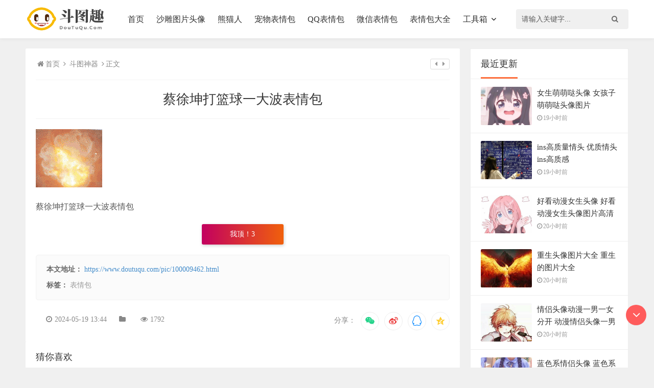

--- FILE ---
content_type: text/html; charset=utf-8
request_url: https://www.doutuqu.com/pic/100009462.html
body_size: 12586
content:
<!doctype html>
<html>
<head>
<meta charset="UTF-8">
<meta http-equiv="Cache-Control" content="no-transform" />
<meta http-equiv="Cache-Control" content="no-siteapp" />
<title>蔡徐坤打篮球一大波表情包_斗图趣</title>
<meta name="keywords" content='蔡徐坤打篮球一大波表情包'>
<meta name="description" content='蔡徐坤打篮球一大波表情包'>
<link rel="canonical" href="https://www.doutuqu.com/pic/100009462.html" />
<meta property="og:url" content="https://www.doutuqu.com/pic/100009462.html"/>
<meta property="og:release_date" content="2024-05-19 13:44"/>
<meta itemprop="dateUpdate" content="2024-05-19 13:44" />
<meta itemprop="datePublished" content="2024-05-19 13:44" />
<meta property="og:image" content="https://www.doutuqu.com/_tim.php?src=https%3A%2F%2Fimg.010080.com%2Fdoutuqu%2Fpublic%2Fuploads%2Fpic%2F5%2Fdd412be4ly1g2t7ym0iebg203m036dmo.gif&w=200&h=133" />
<meta name="applicable-device" content="pc,mobile" />
<meta http-equiv="X-UA-Compatible" content="IE=EmulateIE10" />
<meta name="renderer" content="webkit|ie-comp|ie-stand">
<meta name="apple-mobile-web-app-capable" content="yes">
<meta name="apple-mobile-web-app-status-bar-style" content="black">
<meta name="referrer" content="no-referrer" />
<meta name="viewport" content="width=device-width,minimum-scale=1,initial-scale=1,user-scalable=no">
<script src="/public/doutuqu/jquery-2.2.4.min.js" type="text/javascript"></script>
<link rel="stylesheet" href="/public/doutuqu/style.css" data-minify="1" />
</head>
<body>
<header class="header-navigation">
<div class="baidu_com_tMWGhPWr54K0 navbar container">
<div class="baidu_com_tMWGhPWr54K0 logo">
<a href="/">
<img src="/public/doutuqu/logo.png" alt="斗图趣">
</a>
</div>
<ul id="menu" data-type="index" data-infoid="">
<li id="nvabar-item-index">
<a href="/">首页</a>
</li>
<li id="navbar-picurl-10109">
<a href="/picurl/10109">沙雕图片头像 </a>
</li>
<li id="navbar-picurl-10028">
<a href="/picurl/10028">熊猫人 </a>
</li>
<li id="navbar-picurl-10012">
<a href="/picurl/10012">宠物表情包 </a>
</li>
<li id="navbar-picurl-10008">
<a href="/picurl/10008">QQ表情包 </a>
</li>
<li id="navbar-picurl-10006">
<a href="/picurl/10006">微信表情包 </a>
</li>
<li id="navbar-picurl-10058">
<a href="/picurl/10058">表情包大全 </a>
</li>
<li id="navbar-category-box">
<a href="#">工具箱</a>
<i class="fa fa-angle-down"></i>
<ul>
<li id="navbar-tool-1">
<a href="/tool/1" target="_blank">联系我们</a>
</li>
</ul>
</li>
</ul>
<div class="baidu_com_tMWGhPWr54K0 nav-mask">
</div>
<div class="baidu_com_tMWGhPWr54K0 m-menu-btn">
<span></span>
<span></span>
<span></span>
</div>
<div class="baidu_com_tMWGhPWr54K0 ls-btn-box"><!--
<a class="m-login" rel="nofollow" href="#">
<i class="fa fa-user-circle"></i>
</a>-->
<span class="search-btn">
<i class="fa fa-search"></i>
</span>
</div>
<!--
<div class="baidu_com_tMWGhPWr54K0 login">
<a class="nologin" rel="nofollow" href="#" title="登录">登录</a>
</div>-->
<div class="baidu_com_tMWGhPWr54K0 search-box">
<form action="/search" name="keyword" method="get" class="search-form">
<input type="text" maxlength="256" name="keyword" placeholder="请输入关键字..." required />
<button>
<i class="fa fa-search"></i>
</button>
</form>
</div>
</div>
</header>

<div class="baidu_com_tMWGhPWr54K0 container article-wrap p-top clear">
	<div class="baidu_com_tMWGhPWr54K0 wrap-left float-lt">
		<div class="baidu_com_tMWGhPWr54K0 article-box">
			<div class="baidu_com_tMWGhPWr54K0 crumbs">
				<a href="/" title="斗图趣">
					<i class="fa fa-home"></i>首页
				</a>
				<i class="fa fa-angle-right"></i>
				<a href="/photo" title="斗图神器">斗图神器</a>
				<i class="fa fa-angle-right"></i>正文 <span class="r-hide">
					<a title="侧边栏">
						<i class="fa fa-caret-left"></i>
						<i class="fa fa-caret-right"></i>
					</a>
				</span>
			</div>
			<div class="baidu_com_tMWGhPWr54K0 article">
				<h3>蔡徐坤打篮球一大波表情包</h3>
				<div class="baidu_com_tMWGhPWr54K0 article-content">
					<p><a href="https://img.010080.com/doutuqu/public/uploads/pic/5/dd412be4ly1g2t7ym0iebg203m036dmo.gif" title="" target="_blank">
						<img src="https://img.010080.com/doutuqu/public/uploads/pic/5/dd412be4ly1g2t7ym0iebg203m036dmo.gif" alt="蔡徐坤打篮球一大波表情包" src="/public/doutuqu/loading.gif">
					</a></p>
					<p>蔡徐坤打篮球一大波表情包</p>
										<div class="baidu_com_tMWGhPWr54K0 diggit" onclick="TopicAgree()"> 我顶！<b id="topic_agree">3</b>
					</div>
					<div class="baidu_com_tMWGhPWr54K0 article-info">
						<div class="baidu_com_tMWGhPWr54K0 article-link">
							<span class="article-info-name">本文地址：</span>
							<a href="https://www.doutuqu.com/pic/100009462.html" title="蔡徐坤打篮球一大波表情包">https://www.doutuqu.com/pic/100009462.html</a>
						</div>
						<div class="baidu_com_tMWGhPWr54K0 article-tags">
							<span class="article-info-name">标签：</span>
														<a href="/picurl/10058" target="_blank">表情包</a>&nbsp;
													</div>
						<script src="/public/banquan.js"></script>
					</div>
				</div>
			</div>
			<div class="baidu_com_tMWGhPWr54K0 article-metas clear">
				<div class="baidu_com_tMWGhPWr54K0 article-meta">
					<span>
						<i class="fa fa-clock-o"></i>2024-05-19 13:44					</span>
					<span>
						<i class="fa fa-folder"></i>
											</span>
					<span>
						<i class="fa fa-eye"></i>1792					</span>
				</div>
				<div class="baidu_com_tMWGhPWr54K0 article-share">
					<div class="baidu_com_tMWGhPWr54K0 share">
						<span>分享：</span>
						<a href="#" title="分享到微信" class="weixin">
							<svg t="1509603359747" class="icon" viewBox="0 0 1024 1024" version="1.1" xmlns="http://www.w3.org/2000/svg" p-id="2786" xmlns:xlink="http://www.w3.org/1999/xlink">
								<path d="M778.748 575.633c-15.732 0-31.641-15.732-31.641-31.817 0-15.82 15.908-31.817 31.641-31.817 23.994 0 39.903 15.997 39.903 31.817 0 15.997-15.908 31.817-39.903 31.817M603.494 575.633c-15.82 0-31.817-15.732-31.817-31.817 0-15.82 15.997-31.817 31.817-31.817 24.17 0 39.903 15.997 39.903 31.817 0 15.997-15.732 31.817-39.903 31.817M962 615.447c0-127.354-127.442-231.153-270.615-231.153-151.612 0-270.879 103.887-270.879 231.153 0 127.705 119.356 231.153 270.879 231.153 31.729 0 63.721-7.911 95.537-15.908l87.364 47.901-23.906-79.628c63.896-48.076 111.621-111.622 111.621-183.516M277.068 360.477c-23.906 0-47.989-15.997-47.989-39.815 0-23.994 24.082-39.727 47.989-39.727 23.906 0 39.727 15.732 39.727 39.727 0 23.818-15.82 39.815-39.727 39.815M499.959 280.847c24.082 0 39.903 15.82 39.903 39.727 0 23.818-15.82 39.815-39.903 39.815-23.818 0-47.724-15.997-47.724-39.815 0-23.994 23.906-39.727 47.724-39.727M671.17 367.156c10.372 0 20.567 0.791 30.762 1.933-27.598-128.32-164.795-223.682-321.416-223.682-175.078 0-318.516 119.268-318.516 270.879 0 87.451 47.724 159.346 127.442 215.068l-31.817 95.8 111.357-55.81c39.815 7.822 71.807 15.908 111.533 15.908 10.020 0 19.951-0.44 29.707-1.143-6.153-21.357-9.844-43.594-9.844-66.797 0.088-139.219 119.531-252.158 270.791-252.158z" p-id="2787"></path>
							</svg>
							<div class="baidu_com_tMWGhPWr54K0 qrpopup">
								<img id="postqr" src="/index/qrcode/index.html?url=https%3A%2F%2Fwww.doutuqu.com%2Fpic%2F100009462.html">
								<span>扫描分享到社交APP</span>
							</div>
						</a>
						<a target="_blank" onClick='window.open("https://service.weibo.com/share/share.php?url=https://www.doutuqu.com location&amp;title=蔡徐坤打篮球一大波表情包&amp;appkey=&amp;pic=&amp;searchPic=true")' title="分享到新浪微博" class="weibo">
							<svg t="1509603370183" class="icon" viewBox="0 0 1024 1024" version="1.1" xmlns="http://www.w3.org/2000/svg" p-id="3458" xmlns:xlink="http://www.w3.org/1999/xlink">
								<path d="M783.055 155.691c-30.146-6.856-70.576-5.449-121.289 4.131-0.703 0-1.406 0.352-2.109 1.055l-1.055 2.109-1.055 1.055c-7.559 2.021-13.711 6.328-18.545 12.832-4.834 6.503-7.207 13.535-7.207 21.006 0 10.283 3.427 18.809 10.283 25.664 6.856 6.856 15.117 10.283 24.698 10.283h3.076c0.703 0 2.198-0.352 4.658-1.055 2.373-0.703 5.010-1.23 7.734-1.582 2.724-0.352 5.625-1.055 8.789-2.109 3.076-1.055 5.888-2.021 8.262-3.076 2.373-1.055 7.031-1.582 13.887-1.582 6.856 0 15.293 0.528 25.224 1.582 9.932 1.055 20.918 3.604 32.871 7.646 12.041 4.131 23.994 9.229 35.947 15.381 11.953 6.153 23.994 14.766 35.947 25.664 12.041 10.898 22.5 23.555 31.377 37.969 17.842 40.342 21.27 79.365 10.283 117.070 0 0.703-0.176 1.406-0.528 2.109-0.352 0.703-0.879 2.373-1.582 5.098-0.703 2.724-1.406 5.273-2.109 7.646-0.703 2.373-1.406 5.45-2.109 9.229-0.703 3.779-1.055 7.031-1.055 9.756 0 6.153 1.67 11.25 5.098 15.381 3.428 4.131 7.734 7.031 12.833 8.701 5.185 1.67 11.162 2.549 18.018 2.549 19.161 0 30.498-11.602 33.926-34.893 8.262-26.719 12.832-52.208 13.887-76.465 1.055-24.258-0.703-45.703-5.098-64.161-4.482-18.457-11.162-35.771-20.039-51.856-8.877-16.084-19.161-29.795-30.849-41.045-11.69-11.338-24.697-21.533-39.112-30.849-14.414-9.229-28.301-16.612-41.661-22.060-13.184-5.362-27.070-9.756-41.396-13.184v0zM800.545 445.115c4.131 0 7.911-1.055 11.338-3.076s6.153-4.658 8.261-7.646c2.021-3.076 3.428-6.328 4.131-9.756 0.703-0.703 1.055-1.67 1.055-3.076 8.262-78.047-19.161-122.52-82.266-133.418-18.545-3.428-35.684-3.779-51.416-1.055-4.834 0-8.877 1.231-12.305 3.604-3.428 2.373-6.328 5.449-8.789 9.229-2.373 3.779-3.604 7.734-3.604 11.778 0 6.856 2.373 12.656 7.208 17.403 4.834 4.747 10.635 7.207 17.49 7.207 53.438-12.305 82.266 4.747 86.308 51.328 1.406 11.602 0.703 22.588-2.109 32.872 0 6.856 2.373 12.656 7.207 17.403 4.746 4.747 10.635 7.119 17.49 7.208v0zM435.623 659.656c-4.834 3.428-9.756 4.922-14.942 4.658-5.098-0.352-8.701-2.549-10.81-6.68l-2.109-4.131c-0.703-1.406-1.055-2.724-1.055-4.131v-4.131c0-2.021 0.352-3.779 1.055-5.098l2.109-4.131c0.703-1.406 1.67-2.373 3.076-3.076l3.076-4.131c5.45-4.131 10.81-5.801 15.908-5.098s8.701 3.428 10.81 8.174c2.021 2.724 2.901 5.801 2.549 9.229-0.352 3.427-1.406 6.68-3.076 9.756-1.67 3.164-3.867 6.065-6.592 8.789v0zM348.172 733.572c-4.131 0.703-8.086 0.879-11.778 0.528-3.779-0.352-7.207-1.055-10.283-2.109-3.076-1.055-6.153-2.285-9.229-3.604-3.076-1.318-5.625-3.252-7.734-5.625-2.109-2.461-3.955-4.834-5.625-7.207-1.67-2.373-3.076-5.098-4.131-8.174-1.055-3.076-1.583-6.328-1.583-9.756 0-7.559 2.021-14.854 6.153-22.060 4.131-7.208 9.756-13.359 16.963-18.458 7.207-5.185 15.205-8.086 24.17-8.701 6.153-0.703 12.129-0.528 18.018 0.527s10.81 2.724 14.942 5.098c4.131 2.373 7.734 5.098 10.81 8.174 3.076 3.076 5.362 6.68 6.68 10.81 1.318 4.131 2.021 8.526 2.109 13.359 0 7.559-2.197 14.678-6.68 21.533-4.482 6.856-10.459 12.656-18.018 17.403-7.558 4.747-15.82 7.471-24.785 8.262v0zM385.174 539.51c-19.864 2.021-37.705 6.68-53.438 13.887s-28.125 15.381-37.002 24.609c-8.877 9.229-16.435 19.16-22.675 29.795-6.153 10.635-10.459 21.006-12.832 31.289-2.373 10.283-3.955 19.688-4.658 28.213-0.703 8.526-1.055 15.205-1.055 20.039l1.055 8.174v4.131c0 2.021 0.703 6.153 2.109 12.305s3.252 11.778 5.625 16.963c2.373 5.185 6.328 10.81 11.777 16.963 5.449 6.152 11.953 11.25 19.511 15.381 45.263 21.885 87.364 28.565 126.474 20.039 39.023-8.526 70.576-28.213 94.57-59.063 9.58-11.602 15.908-26.016 18.984-43.154 3.076-17.138 2.373-34.365-2.109-51.856-4.482-17.402-12.129-33.31-23.115-47.724-10.987-14.414-27.246-25.489-48.779-33.398-21.445-7.823-46.318-10.019-74.443-6.592v0zM415.057 823.924c-74.004 3.428-136.934-10.987-188.614-43.154-51.768-32.168-77.607-72.862-77.607-122.168 0-48.604 25.664-90.527 77.080-125.771 51.416-35.244 114.434-54.58 189.141-58.008 74.708-3.427 137.724 8.877 189.141 36.914 51.416 28.037 77.080 66.357 77.080 114.961 0 49.307-26.192 93.604-78.662 132.891-52.383 39.463-114.961 60.82-187.559 64.336v0zM728.563 504.705c-10.283-2.021-16.963-5.098-20.039-9.229s-3.604-7.823-1.582-11.338l3.076-5.097c0.703-0.703 1.406-1.67 2.109-3.076s2.109-4.307 4.131-8.701c2.021-4.482 3.604-8.877 4.658-13.359 1.055-4.482 1.933-9.932 2.549-16.435 0.703-6.504 0.44-12.656-0.528-18.458-0.967-5.8-3.076-12.129-6.153-18.984-3.076-6.856-7.383-13.008-12.832-18.457-9.58-9.58-22.148-15.732-37.529-18.457-15.381-2.724-30.849-2.901-46.231-0.528-15.381 2.373-29.971 5.45-43.682 9.229-13.711 3.779-25.049 7.383-33.925 10.81l-13.359 6.153c-6.856 2.021-12.481 3.427-16.963 4.131-4.482 0.703-7.911 0.528-10.283-0.528-2.373-1.055-4.307-2.021-5.625-3.076-1.318-1.055-1.846-3.428-1.582-7.207 0.352-3.779 0.703-7.031 1.055-9.756 0.352-2.724 1.23-7.031 2.549-12.832 1.406-5.801 2.373-10.459 3.076-13.887 0-8.174-0.527-15.908-1.582-23.115-1.055-7.207-3.252-15.205-6.68-24.083-3.427-8.877-8.349-16.084-14.942-21.533-6.504-5.45-14.766-9.932-24.698-13.359-9.932-3.428-22.763-4.482-38.584-3.076-15.732 1.318-33.575 5.45-53.438 12.305-23.994 8.174-48.34 20.391-73.037 36.387-24.697 16.084-46.055 32.872-64.248 50.273-18.193 17.49-34.805 34.365-49.834 50.801-15.117 16.435-26.719 29.795-34.981 40.078l-11.338 16.435c-22.588 29.443-39.375 58.887-50.362 88.242-10.898 29.356-16.084 51.592-15.381 66.622v21.533c4.131 32.872 14.238 62.315 30.322 88.33 16.084 26.016 35.244 47.021 57.568 63.106 22.324 16.084 48.516 29.795 78.662 41.045 30.146 11.338 59.151 19.512 86.924 24.609 27.773 5.098 57.041 8.701 87.891 10.81 50.713 4.131 103.359 0.176 157.763-11.778 54.492-11.953 105.205-32.695 152.138-62.138 46.933-29.443 80.068-64.688 99.229-105.732 11.69-23.994 17.666-46.582 18.018-67.763 0.352-21.182-3.252-38.497-10.81-51.856-7.559-13.359-17.315-25.137-29.356-35.42-11.953-10.283-23.291-17.842-33.926-22.588-10.635-4.834-20.039-7.911-28.301-9.229v0.175z" p-id="3459"></path>
							</svg>
						</a>
						<a target="_blank" onClick='window.open("http://connect.qq.com/widget/shareqq/index.html?url=https://www.doutuqu.com location&title=蔡徐坤打篮球一大波表情包")' title="分享到QQ好友" class="qq">
							<svg t="1514186667140" class="icon" viewBox="0 0 1024 1024" version="1.1" xmlns="http://www.w3.org/2000/svg" p-id="3644" xmlns:xlink="http://www.w3.org/1999/xlink">
								<path d="M512 56.88061a295.77917 295.77917 0 0 1 294.641558 295.77917v5.119254a25.027468 25.027468 0 0 0 3.697239 14.788959 121.440101 121.440101 0 0 1 19.339408 64.275089 97.550245 97.550245 0 0 1 0 15.92657 25.311871 25.311871 0 0 0 6.825673 21.899035 280.137002 280.137002 0 0 1 68.256731 109.779577c28.440305 87.311736 17.632989 168.082201-8.247688 176.898695a16.77978 16.77978 0 0 1-5.403658 0 54.605385 54.605385 0 0 1-34.128366-22.46784 25.027468 25.027468 0 0 0-19.339407-9.100898h-2.844031a25.311871 25.311871 0 0 0-19.908213 13.366943 326.210296 326.210296 0 0 1-31.568738 48.348519 25.311871 25.311871 0 0 0 10.23851 38.963217c35.550381 14.788958 56.88061 36.119187 56.880609 58.587028 0 42.376054-70.531956 76.788823-156.990482 76.788823a220.696765 220.696765 0 0 1-136.22906-38.963218 25.596274 25.596274 0 0 0-16.77978-6.256867h-52.614564a24.743065 24.743065 0 0 0-16.495377 6.256867A220.696765 220.696765 0 0 1 332.82608 966.970363c-85.320914 0-156.990482-34.412769-156.990483-76.788823 0-22.467841 20.477019-44.082472 56.88061-58.587028a25.311871 25.311871 0 0 0 10.23851-38.963217 327.916714 327.916714 0 0 1-31.568739-48.348518 25.311871 25.311871 0 0 0-19.908213-13.366944h-2.844031a25.311871 25.311871 0 0 0-19.62381 9.100898 54.320982 54.320982 0 0 1-33.843963 22.752244 16.77978 16.77978 0 0 1-5.688061 0c-26.16508-8.816494-35.550381-89.58696-8.247688-176.898696a280.990211 280.990211 0 0 1 68.825538-110.632786 25.311871 25.311871 0 0 0 6.825673-21.614631 98.119052 98.119052 0 0 1 0-15.357765 121.440101 121.440101 0 0 1 18.770601-63.706283 25.311871 25.311871 0 0 0 3.69724-14.788958v-5.688061A295.77917 295.77917 0 0 1 512 56.88061m0-56.88061A352.090973 352.090973 0 0 0 161.331042 352.375376a174.623471 174.623471 0 0 0-22.183438 85.320915v8.532091A331.613954 331.613954 0 0 0 67.193633 568.806096c-31.853141 101.816291-28.440305 222.97199 44.082472 247.146249a72.522777 72.522777 0 0 0 23.605453 3.981642 77.073226 77.073226 0 0 0 17.632989-1.990821 102.385097 102.385097 0 0 0-32.990753 72.80718C119.523794 966.970363 209.395157 1023.850973 332.82608 1023.850973a286.678272 286.678272 0 0 0 162.678543-44.366876h32.706351A286.678272 286.678272 0 0 0 690.889517 1023.850973c123.430923 0 213.302286-56.88061 213.302286-133.100627a102.385097 102.385097 0 0 0-32.990753-73.660389 76.220017 76.220017 0 0 0 18.201795 2.275224 72.80718 72.80718 0 0 0 23.32105-3.697239c71.385165-24.174259 75.935614-145.329958 44.082472-247.146249a330.760745 330.760745 0 0 0-71.385165-121.724505v-9.3853a174.907875 174.907875 0 0 0-22.752244-85.320915A352.090973 352.090973 0 0 0 512 0z" p-id="3645"></path>
							</svg>
						</a>
						<a target="_blank" onClick='window.open("https://sns.qzone.qq.com/cgi-bin/qzshare/cgi_qzshare_onekey?url=https://www.doutuqu.com location&title=蔡徐坤打篮球一大波表情包")' title="分享到QQ空间" class="qqzone">
							<svg t="1511159606267" class="icon" viewBox="0 0 1024 1024" version="1.1" xmlns="http://www.w3.org/2000/svg" p-id="2568" xmlns:xlink="http://www.w3.org/1999/xlink">
								<path d="M969.36 423.824c0-10.208 0-7.408-10.208-7.408l-102.048 0L683.648 416.416l-40.848-72.72L530.56 128c-10.224 0-10.224 0-20.432 0l-102.016 215.68-40.832 72.72L193.776 416.4 48 416.4l0 4.64 57.584 40.848 161.472 142.944-36.64 326.72c0 10.208 2.096 10.208 22.496 10.208l266.384-163.36 265.824 163.36c10.24 0 10.48 0 20.688-10.208l-50.896-326.72 153.12-131.36L969.36 423.824zM295.856 736.88 591.776 495.68l-275.52-47.232 418.368 0L479.536 679.456l265.312 57.424L295.856 736.88z" p-id="2569"></path>
							</svg>
						</a>
					</div>
				</div>
			</div>
		</div>
		<div class="baidu_com_tMWGhPWr54K0 related">
			<div class="baidu_com_tMWGhPWr54K0 com-tit">
				<h4 class="title-2">猜你喜欢</h4>
			</div>
			<ul class="related-main clear">
				 				<li class="float-lt">
					<a href="/pic/100023477.html" title="真实吃鸡表情包">
						<div class="baidu_com_tMWGhPWr54K0 related-img">
							<img src="https://img.010080.com/doutuqu/public/uploads/pic/6/0066wpcPly1fxkipm8rgnj308507kmxz.jpg" alt="真实吃鸡表情包">
							<span class="mask"></span>
						</div>
						<p>真实吃鸡表情包</p>
					</a>
				</li>
				  				<li class="float-lt">
					<a href="/pic/100023356.html" title="小黄鸡佛系人生表情包">
						<div class="baidu_com_tMWGhPWr54K0 related-img">
							<img src="https://img.010080.com/doutuqu/public/uploads/pic/27/006cSBLKgy1g5k1amfh8ej308c08caa7.jpg" alt="小黄鸡佛系人生表情包">
							<span class="mask"></span>
						</div>
						<p>小黄鸡佛系人生表情包</p>
					</a>
				</li>
				  				<li class="float-lt">
					<a href="/pic/100023347.html" title="地摊摆摊夜经济趣味手绘动态表情包图片">
						<div class="baidu_com_tMWGhPWr54K0 related-img">
							<img src="https://img.010080.com/doutuqu/public/uploads/pic/brb/20200604-144127-b1ad.gif" alt="地摊摆摊夜经济趣味手绘动态表情包图片">
							<span class="mask"></span>
						</div>
						<p>地摊摆摊夜经济趣味手绘动态表情包图片</p>
					</a>
				</li>
				  				<li class="float-lt">
					<a href="/pic/100023346.html" title="中秋节玉兔五仁月饼动图表情包图片">
						<div class="baidu_com_tMWGhPWr54K0 related-img">
							<img src="https://img.010080.com/doutuqu/public/uploads/pic/brb/20191223-141447-0bab.gif" alt="中秋节玉兔五仁月饼动图表情包图片">
							<span class="mask"></span>
						</div>
						<p>中秋节玉兔五仁月饼动图表情包图片</p>
					</a>
				</li>
				  				<li class="float-lt">
					<a href="/pic/100023345.html" title="楼上厉害的亚子动态表情包图片">
						<div class="baidu_com_tMWGhPWr54K0 related-img">
							<img src="https://img.010080.com/doutuqu/public/uploads/pic/brb/20191209-142525-d27c.gif" alt="楼上厉害的亚子动态表情包图片">
							<span class="mask"></span>
						</div>
						<p>楼上厉害的亚子动态表情包图片</p>
					</a>
				</li>
				  				<li class="float-lt">
					<a href="/pic/100023344.html" title="在外面鬼混手绘卡通创意扁平万圣节动态表情包图片">
						<div class="baidu_com_tMWGhPWr54K0 related-img">
							<img src="https://img.010080.com/doutuqu/public/uploads/pic/brb/20190923-100244-e7d2.gif" alt="在外面鬼混手绘卡通创意扁平万圣节动态表情包图片">
							<span class="mask"></span>
						</div>
						<p>在外面鬼混手绘卡通创意扁平万圣节动态表情包图片</p>
					</a>
				</li>
				  				<li class="float-lt">
					<a href="/pic/100023343.html" title="中秋节不能错过的卡通兔子捣东西表情包图片超可爱">
						<div class="baidu_com_tMWGhPWr54K0 related-img">
							<img src="https://img.010080.com/doutuqu/public/uploads/pic/brb/1631946494578946.jpg" alt="中秋节不能错过的卡通兔子捣东西表情包图片超可爱">
							<span class="mask"></span>
						</div>
						<p>中秋节不能错过的卡通兔子捣东西表情包图片超可爱</p>
					</a>
				</li>
				  				<li class="float-lt">
					<a href="/pic/100023342.html" title="618购物车卡通手绘可爱动态表情包图片">
						<div class="baidu_com_tMWGhPWr54K0 related-img">
							<img src="https://img.010080.com/doutuqu/public/uploads/pic/brb/20191030-161501-bbf4.gif" alt="618购物车卡通手绘可爱动态表情包图片">
							<span class="mask"></span>
						</div>
						<p>618购物车卡通手绘可爱动态表情包图片</p>
					</a>
				</li>
				   			</ul>
		</div>
		<div id="comment">
			<div class="baidu_com_tMWGhPWr54K0 comm-msgs">
				<div class="baidu_com_tMWGhPWr54K0 com-tit">
					<h4 class="title-2">评个论呗！</h4>
				</div>
								<link rel="stylesheet" href="/public/static/css/pccomment.css"> 
<div class="baidu_com_tMWGhPWr54K0 WapCommentBox">
<ul class="PostCommentBox1">
<ol><i class="fa fa-edit"></i><textarea placeholder="发布您的精彩评论" id="content" class="pinglun"></textarea></ol>
<li><button type="butter" onclick="post_commentPc()">发表</button></li>
</ul>
<div class="baidu_com_tMWGhPWr54K0 head">
<div class="baidu_com_tMWGhPWr54K0 tag"></div>
</div>
<div class="baidu_com_tMWGhPWr54K0 ListComment">
</div>
<div class="baidu_com_tMWGhPWr54K0 ShowMoreComment"><button type="butter" onclick="ShowMoreComment()">更多评论 <i class="fa fa-angle-double-down"></i></button></div>
</div>
<script type="text/javascript" src="/public/static/libs/tncode/tn_code.js?wf4"></script>
<link rel="stylesheet" type="text/css" href="/public/static/libs/tncode/tn_code.css?4d"/>
<script type="text/javascript">
var comment_post_url,comment_base_url;
comment_post_url=comment_base_url="/p/comment-api-add/name/commentpc01/pagename/c66ffd66df94a1a399adac4c7e1970e2/sysid/1/aid/100009462/rows/10/status/1.html";
var repalyid=0;
var commentpage=1;
var comment_delete_url = "/p/comment-api-delete.html";
var needTncode = false;//是否需要行为验证码
var cache_need_tncode = needTncode;
var comment_page_url = "/p/comment-api-ajax_get/name/commentpc01/pagename/c66ffd66df94a1a399adac4c7e1970e2/sysid/1/aid/100009462/rows/10/status/1.html";
var comment_rows = parseInt("10");
var comment_yz_url = "/p/comment-api-yz.html";
</script>
<script type="text/javascript" src="/public/static/js/comment/pc.js"></script>
				 			</div>
		</div>
	</div>
	<div class="baidu_com_tMWGhPWr54K0 wrap-right float-rt">
		<div class="baidu_com_tMWGhPWr54K0 sidebar-box">
			<div class="baidu_com_tMWGhPWr54K0 widget widgetModule widgetHotPost">
				<div class="baidu_com_tMWGhPWr54K0 com-tit">
					<h4 class="title-2">最近更新</h4>
				</div>
				<ul class="mod-main mod-post">
					 					<li class="clear">
						<div class="baidu_com_tMWGhPWr54K0 mod-post-left">
							<a href="/pic/100023526.html" target="_blank" title="女生萌萌哒头像 女孩子萌萌哒头像图片">
								<img src="https://img.010080.com/doutuqu/public/uploads/pic/tx/2276596406.jpg" alt="女生萌萌哒头像 女孩子萌萌哒头像图片">
							</a>
						</div>
						<div class="baidu_com_tMWGhPWr54K0 mod-post-right">
							<h3 class="mod-post-title">
								<a href="/pic/100023526.html" target="_blank" title="女生萌萌哒头像 女孩子萌萌哒头像图片">女生萌萌哒头像 女孩子萌萌哒头像图片</a>
							</h3>
							<p>
								<i class="fa fa-clock-o"></i>19小时前							</p>
						</div>
					</li>
					  					<li class="clear">
						<div class="baidu_com_tMWGhPWr54K0 mod-post-left">
							<a href="/pic/100023525.html" target="_blank" title="ins高质量情头 优质情头ins高质感">
								<img src="https://img.010080.com/doutuqu/public/uploads/pic/tx/3299565102.jpg" alt="ins高质量情头 优质情头ins高质感">
							</a>
						</div>
						<div class="baidu_com_tMWGhPWr54K0 mod-post-right">
							<h3 class="mod-post-title">
								<a href="/pic/100023525.html" target="_blank" title="ins高质量情头 优质情头ins高质感">ins高质量情头 优质情头ins高质感</a>
							</h3>
							<p>
								<i class="fa fa-clock-o"></i>19小时前							</p>
						</div>
					</li>
					  					<li class="clear">
						<div class="baidu_com_tMWGhPWr54K0 mod-post-left">
							<a href="/pic/100023524.html" target="_blank" title="好看动漫女生头像 好看动漫女生头像图片高清">
								<img src="https://img.010080.com/doutuqu/public/uploads/pic/tx/4215665789.jpg" alt="好看动漫女生头像 好看动漫女生头像图片高清">
							</a>
						</div>
						<div class="baidu_com_tMWGhPWr54K0 mod-post-right">
							<h3 class="mod-post-title">
								<a href="/pic/100023524.html" target="_blank" title="好看动漫女生头像 好看动漫女生头像图片高清">好看动漫女生头像 好看动漫女生头像图片高清</a>
							</h3>
							<p>
								<i class="fa fa-clock-o"></i>20小时前							</p>
						</div>
					</li>
					  					<li class="clear">
						<div class="baidu_com_tMWGhPWr54K0 mod-post-left">
							<a href="/pic/100023523.html" target="_blank" title="重生头像图片大全 重生的图片大全">
								<img src="https://img.010080.com/doutuqu/public/uploads/pic/tx/3509538384.jpg" alt="重生头像图片大全 重生的图片大全">
							</a>
						</div>
						<div class="baidu_com_tMWGhPWr54K0 mod-post-right">
							<h3 class="mod-post-title">
								<a href="/pic/100023523.html" target="_blank" title="重生头像图片大全 重生的图片大全">重生头像图片大全 重生的图片大全</a>
							</h3>
							<p>
								<i class="fa fa-clock-o"></i>20小时前							</p>
						</div>
					</li>
					  					<li class="clear">
						<div class="baidu_com_tMWGhPWr54K0 mod-post-left">
							<a href="/pic/100023522.html" target="_blank" title="情侣头像动漫一男一女分开 动漫情侣头像一男一女分开">
								<img src="https://img.010080.com/doutuqu/public/uploads/pic/tx/1637853198.jpg" alt="情侣头像动漫一男一女分开 动漫情侣头像一男一女分开">
							</a>
						</div>
						<div class="baidu_com_tMWGhPWr54K0 mod-post-right">
							<h3 class="mod-post-title">
								<a href="/pic/100023522.html" target="_blank" title="情侣头像动漫一男一女分开 动漫情侣头像一男一女分开">情侣头像动漫一男一女分开 动漫情侣头像一男一女分开</a>
							</h3>
							<p>
								<i class="fa fa-clock-o"></i>20小时前							</p>
						</div>
					</li>
					  					<li class="clear">
						<div class="baidu_com_tMWGhPWr54K0 mod-post-left">
							<a href="/pic/100023521.html" target="_blank" title="蓝色系情侣头像 蓝色系的情侣头像">
								<img src="https://img.010080.com/doutuqu/public/uploads/pic/tx/2366410056.jpg" alt="蓝色系情侣头像 蓝色系的情侣头像">
							</a>
						</div>
						<div class="baidu_com_tMWGhPWr54K0 mod-post-right">
							<h3 class="mod-post-title">
								<a href="/pic/100023521.html" target="_blank" title="蓝色系情侣头像 蓝色系的情侣头像">蓝色系情侣头像 蓝色系的情侣头像</a>
							</h3>
							<p>
								<i class="fa fa-clock-o"></i>20小时前							</p>
						</div>
					</li>
					  					<li class="clear">
						<div class="baidu_com_tMWGhPWr54K0 mod-post-left">
							<a href="/pic/100023520.html" target="_blank" title="情侣头像免费 免费下载情侣头像图片">
								<img src="https://img.010080.com/doutuqu/public/uploads/pic/tx/1849689682.jpg" alt="情侣头像免费 免费下载情侣头像图片">
							</a>
						</div>
						<div class="baidu_com_tMWGhPWr54K0 mod-post-right">
							<h3 class="mod-post-title">
								<a href="/pic/100023520.html" target="_blank" title="情侣头像免费 免费下载情侣头像图片">情侣头像免费 免费下载情侣头像图片</a>
							</h3>
							<p>
								<i class="fa fa-clock-o"></i>20小时前							</p>
						</div>
					</li>
					  					<li class="clear">
						<div class="baidu_com_tMWGhPWr54K0 mod-post-left">
							<a href="/pic/100023519.html" target="_blank" title="两个女生的情侣头像 女生两人情侣头像">
								<img src="https://img.010080.com/doutuqu/public/uploads/pic/tx/2552431782.jpg" alt="两个女生的情侣头像 女生两人情侣头像">
							</a>
						</div>
						<div class="baidu_com_tMWGhPWr54K0 mod-post-right">
							<h3 class="mod-post-title">
								<a href="/pic/100023519.html" target="_blank" title="两个女生的情侣头像 女生两人情侣头像">两个女生的情侣头像 女生两人情侣头像</a>
							</h3>
							<p>
								<i class="fa fa-clock-o"></i>20小时前							</p>
						</div>
					</li>
					  					<li class="clear">
						<div class="baidu_com_tMWGhPWr54K0 mod-post-left">
							<a href="/pic/100023518.html" target="_blank" title="现实真人头像图片 真实真人头像">
								<img src="https://img.010080.com/doutuqu/public/uploads/pic/tx/2232117655.jpg" alt="现实真人头像图片 真实真人头像">
							</a>
						</div>
						<div class="baidu_com_tMWGhPWr54K0 mod-post-right">
							<h3 class="mod-post-title">
								<a href="/pic/100023518.html" target="_blank" title="现实真人头像图片 真实真人头像">现实真人头像图片 真实真人头像</a>
							</h3>
							<p>
								<i class="fa fa-clock-o"></i>20小时前							</p>
						</div>
					</li>
					  					<li class="clear">
						<div class="baidu_com_tMWGhPWr54K0 mod-post-left">
							<a href="/pic/100023517.html" target="_blank" title="日系动漫头像 头像图片动漫日系">
								<img src="https://img.010080.com/doutuqu/public/uploads/pic/tx/14059027.jpg" alt="日系动漫头像 头像图片动漫日系">
							</a>
						</div>
						<div class="baidu_com_tMWGhPWr54K0 mod-post-right">
							<h3 class="mod-post-title">
								<a href="/pic/100023517.html" target="_blank" title="日系动漫头像 头像图片动漫日系">日系动漫头像 头像图片动漫日系</a>
							</h3>
							<p>
								<i class="fa fa-clock-o"></i>20小时前							</p>
						</div>
					</li>
					   				</ul>
			</div>
			<div class="baidu_com_tMWGhPWr54K0 widget widgetModule widgetHotPost">
				<div class="baidu_com_tMWGhPWr54K0 com-tit">
					<h4 class="title-2">热门排行</h4>
				</div>
				<ul class="mod-main mod-post">
					 					<li class="clear">
						<div class="baidu_com_tMWGhPWr54K0 mod-post-left">
							<a href="/pic/100013110.html" target="_blank" title="黄渤表情包动图（黄渤表情包怎么又开始了没完了吗）">

								<img src="https://img.010080.com/doutuqu/public/uploads/pic/brb/497f7224d369d6733fa934e4deafe262.gif" alt="黄渤表情包动图（黄渤表情包怎么又开始了没完了吗）">
							</a>
						</div>
						<div class="baidu_com_tMWGhPWr54K0 mod-post-right">
							<h3 class="mod-post-title">
								<a href="/pic/100013110.html" target="_blank" title="黄渤表情包动图（黄渤表情包怎么又开始了没完了吗）">黄渤表情包动图（黄渤表情包怎么又开始了没完了吗）</a>
							</h3>
							<p>
								<i class="fa fa-clock-o"></i>2024-11-28 15:58							</p>
						</div>
					</li>
					  					<li class="clear">
						<div class="baidu_com_tMWGhPWr54K0 mod-post-left">
							<a href="/pic/100000004.html" target="_blank" title="油腻大叔躺床上自拍表情包[微笑和严肃就在一刹那]">

								<img src="https://img.010080.com/doutuqu/public/uploads/bbsnet/006HJgYYgy1h1ac45vvrfj30dw0dwdgi.png" alt="油腻大叔躺床上自拍表情包[微笑和严肃就在一刹那]">
							</a>
						</div>
						<div class="baidu_com_tMWGhPWr54K0 mod-post-right">
							<h3 class="mod-post-title">
								<a href="/pic/100000004.html" target="_blank" title="油腻大叔躺床上自拍表情包[微笑和严肃就在一刹那]">油腻大叔躺床上自拍表情包[微笑和严肃就在一刹那]</a>
							</h3>
							<p>
								<i class="fa fa-clock-o"></i>2022-08-20 21:46							</p>
						</div>
					</li>
					  					<li class="clear">
						<div class="baidu_com_tMWGhPWr54K0 mod-post-left">
							<a href="/pic/100003284.html" target="_blank" title="网络男神动漫头像高清 网络男神动漫头像图片大全">

								<img src="https://img.010080.com/doutuqu/public/uploads/pic/tx/2620156665.jpg" alt="网络男神动漫头像高清 网络男神动漫头像图片大全">
							</a>
						</div>
						<div class="baidu_com_tMWGhPWr54K0 mod-post-right">
							<h3 class="mod-post-title">
								<a href="/pic/100003284.html" target="_blank" title="网络男神动漫头像高清 网络男神动漫头像图片大全">网络男神动漫头像高清 网络男神动漫头像图片大全</a>
							</h3>
							<p>
								<i class="fa fa-clock-o"></i>2023-04-01 15:14							</p>
						</div>
					</li>
					  					<li class="clear">
						<div class="baidu_com_tMWGhPWr54K0 mod-post-left">
							<a href="/pic/100012256.html" target="_blank" title="王源动图表情包_王源的表情图片大全">

								<img src="https://img.010080.com/doutuqu/public/uploads/pic/brb/472a680f1ec50955a0ff1ea575277a2b.gif" alt="王源动图表情包_王源的表情图片大全">
							</a>
						</div>
						<div class="baidu_com_tMWGhPWr54K0 mod-post-right">
							<h3 class="mod-post-title">
								<a href="/pic/100012256.html" target="_blank" title="王源动图表情包_王源的表情图片大全">王源动图表情包_王源的表情图片大全</a>
							</h3>
							<p>
								<i class="fa fa-clock-o"></i>2024-10-25 15:35							</p>
						</div>
					</li>
					  					<li class="clear">
						<div class="baidu_com_tMWGhPWr54K0 mod-post-left">
							<a href="/pic/100000283.html" target="_blank" title="旭旭宝宝表情包GIF[套你猴子 装逼王我当定了]全套120张">

								<img src="https://img.010080.com/doutuqu/public/uploads/bbsnet/6a04b428gy1ftvz8jh0apg20g40g4aem.png" alt="旭旭宝宝表情包GIF[套你猴子 装逼王我当定了]全套120张">
							</a>
						</div>
						<div class="baidu_com_tMWGhPWr54K0 mod-post-right">
							<h3 class="mod-post-title">
								<a href="/pic/100000283.html" target="_blank" title="旭旭宝宝表情包GIF[套你猴子 装逼王我当定了]全套120张">旭旭宝宝表情包GIF[套你猴子 装逼王我当定了]全套120张</a>
							</h3>
							<p>
								<i class="fa fa-clock-o"></i>2022-09-05 14:00							</p>
						</div>
					</li>
					  					<li class="clear">
						<div class="baidu_com_tMWGhPWr54K0 mod-post-left">
							<a href="/pic/100000485.html" target="_blank" title="两只肉蛆表情包 [屎黄人嚼嚼嚼的太魔性]">

								<img src="https://img.010080.com/doutuqu/public/uploads/bbsnet/006HJgYYgy1fmhg8aeo3ng309q09m47l.png" alt="两只肉蛆表情包 [屎黄人嚼嚼嚼的太魔性]">
							</a>
						</div>
						<div class="baidu_com_tMWGhPWr54K0 mod-post-right">
							<h3 class="mod-post-title">
								<a href="/pic/100000485.html" target="_blank" title="两只肉蛆表情包 [屎黄人嚼嚼嚼的太魔性]">两只肉蛆表情包 [屎黄人嚼嚼嚼的太魔性]</a>
							</h3>
							<p>
								<i class="fa fa-clock-o"></i>2022-09-13 14:07							</p>
						</div>
					</li>
					  					<li class="clear">
						<div class="baidu_com_tMWGhPWr54K0 mod-post-left">
							<a href="/pic/100000178.html" target="_blank" title="治愈系风光|晚安你好精选夜幕降临前的海边晚霞风景图片">

								<img src="https://img.010080.com/doutuqu/public/uploads/pic/zat/539ce5bbd076fec24efaf075e4061745.jpg" alt="治愈系风光|晚安你好精选夜幕降临前的海边晚霞风景图片">
							</a>
						</div>
						<div class="baidu_com_tMWGhPWr54K0 mod-post-right">
							<h3 class="mod-post-title">
								<a href="/pic/100000178.html" target="_blank" title="治愈系风光|晚安你好精选夜幕降临前的海边晚霞风景图片">治愈系风光|晚安你好精选夜幕降临前的海边晚霞风景图片</a>
							</h3>
							<p>
								<i class="fa fa-clock-o"></i>2022-08-31 14:53							</p>
						</div>
					</li>
					  					<li class="clear">
						<div class="baidu_com_tMWGhPWr54K0 mod-post-left">
							<a href="/pic/100000235.html" target="_blank" title="蜜蜂仔情侣日常聊天表情包">

								<img src="https://img.010080.com/doutuqu/public/uploads/pic/17/3a7fe14aa57f461ebab6794176f61ac2.jpeg" alt="蜜蜂仔情侣日常聊天表情包">
							</a>
						</div>
						<div class="baidu_com_tMWGhPWr54K0 mod-post-right">
							<h3 class="mod-post-title">
								<a href="/pic/100000235.html" target="_blank" title="蜜蜂仔情侣日常聊天表情包">蜜蜂仔情侣日常聊天表情包</a>
							</h3>
							<p>
								<i class="fa fa-clock-o"></i>2022-09-03 13:38							</p>
						</div>
					</li>
					  					<li class="clear">
						<div class="baidu_com_tMWGhPWr54K0 mod-post-left">
							<a href="/pic/100013122.html" target="_blank" title="惊讶震惊3D动态表情包图片">

								<img src="https://img.010080.com/doutuqu/public/uploads/pic/brb/20201021-164331-47b4.gif" alt="惊讶震惊3D动态表情包图片">
							</a>
						</div>
						<div class="baidu_com_tMWGhPWr54K0 mod-post-right">
							<h3 class="mod-post-title">
								<a href="/pic/100013122.html" target="_blank" title="惊讶震惊3D动态表情包图片">惊讶震惊3D动态表情包图片</a>
							</h3>
							<p>
								<i class="fa fa-clock-o"></i>2024-11-29 14:57							</p>
						</div>
					</li>
					  					<li class="clear">
						<div class="baidu_com_tMWGhPWr54K0 mod-post-left">
							<a href="/pic/100010529.html" target="_blank" title="彭于晏表情包 彭于晏表情包gif微信">

								<img src="https://img.010080.com/doutuqu/public/uploads/pic/brb/02579F337E90FCA432EE045077F8EBF1.gif" alt="彭于晏表情包 彭于晏表情包gif微信">
							</a>
						</div>
						<div class="baidu_com_tMWGhPWr54K0 mod-post-right">
							<h3 class="mod-post-title">
								<a href="/pic/100010529.html" target="_blank" title="彭于晏表情包 彭于晏表情包gif微信">彭于晏表情包 彭于晏表情包gif微信</a>
							</h3>
							<p>
								<i class="fa fa-clock-o"></i>2024-07-29 14:33							</p>
						</div>
					</li>
					   				</ul>
			</div>
		</div>
	</div>
</div>
<script type="text/javascript" src="/public/static/js/core/jquery.min.js"></script>
<script type="text/javascript" src="/public/static/layer/layer.js"></script>
<script type="text/javascript" src="/public/static/js/qibo.js"></script>
<script type="text/javascript">
	//主题点赞
		function TopicAgree(){	
			$.get("/cms/wxapp.post/agree/id/100009462.html?"+Math.random(),function(res){
				if(res.code==0){
					var num =  $('#topic_agree').html();
					num++;
					$('#topic_agree').html(num);
					layer.msg("点赞成功！",{time:1500});
				}else{
					layer.msg("点赞失败:"+res.msg,{time:1500});
				}	
			});
		}
</script>

<script type="text/javascript" src="/public/static/js/fz.js"></script>

<div class="baidu_com_tMWGhPWr54K0 m-mask"></div>
<div class="baidu_com_tMWGhPWr54K0 footer" id="wap-no">
<p>Copyright © <a href="https://www.doutuqu.com" target="_blank">斗图趣</a> All Rights Reserved. 备案号：<a href="https://beian.miit.gov.cn/" rel="nofollow" target="_blank">浙ICP备2023002408号-9</a>
</p>
</div>
<div id="backtop" class="backtop">
<div class="baidu_com_tMWGhPWr54K0 bt-box top" title="返回顶部">
<i class="fa fa-angle-up"></i>
</div><!--
<div class="baidu_com_tMWGhPWr54K0 bt-box qq" title="QQ会话">
<a href="#" rel="nofollow">
<i class="fa fa-qq"></i>
</a>
</div>-->
<div class="baidu_com_tMWGhPWr54K0 bt-box bottom" title="网站底部">
<i class="fa fa-angle-down"></i>
</div>
</div>
<script src="/public/doutuqu/masonry.pkgd.min.js"></script>
<script src="/public/doutuqu/imagesloaded.pkgd.min.js"></script>
<script src="/public/doutuqu/infinite-scroll.pkgd.min.js"></script>
<script src="/public/doutuqu/common.js"></script>
<script>
var theme_li = $('.swiper-rt-lists').find('li');
    var i = 0;
    theme_li.hover(function() {
        i = $(this).index();
        $(this).addClass('open').siblings().removeClass('open');
    });
</script>
<script>document.referrer = document.location.href;</script>
<script>
document.writeln("<meta name=\'referrer\' content=\'strict-origin-when-cross-origin\'>");
var _hmt = _hmt || [];
(function() {
  var hm = document.createElement("script");
  hm.src = "https://hm.baidu.com/hm.js?28281b47f01f758d57797b0be7d1d81e";
  var s = document.getElementsByTagName("script")[0]; 
  s.parentNode.insertBefore(hm, s);
})();
</script>
<div style="display:none;"><a href="https://www.bankcv.com" title="星辰影视-2025热门免费影视短剧平台">星辰影视-2025热门免费影视短剧平台</a><a href="https://www.topeis.com" title="熊猫影视-2025热门免费影视短剧平台">熊猫影视-2025热门免费影视短剧平台</a><a href="https://www.guanbo.net" title="番茄影视-2025热门免费影视短剧平台">番茄影视-2025热门免费影视短剧平台</a><a href="https://www.iqadd.com" title="星光电影-2025热门免费影视短剧平台">星光电影-2025热门免费影视短剧平台</a><a href="https://www.art-mo.com" title="蜂鸟影院-2025热门免费影视短剧平台">蜂鸟影院-2025热门免费影视短剧平台</a><a href="https://www.amojar.com" title="熊猫影视 - 全网高清免费影片聚合平台">熊猫影视 - 全网高清免费影片聚合平台</a><a href="https://www.fstbc.com" title="萝卜影院-2025热门电影电视剧免费在线播放-全站无广告高速播放下载">萝卜影院-2025热门电影电视剧免费在线播放-全站无广告高速播放下载</a><a href="https://www.ma-arq.com" title="樱花影院-2025热门免费影视短剧平台">樱花影院-2025热门免费影视短剧平台</a><a href="https://www.t-ryz.com" title="琪琪影视-2025热门免费影视短剧平台">琪琪影视-2025热门免费影视短剧平台</a><a href="https://www.tv-desi.com" title="火影电影网-2025热门免费影视短剧平台">火影电影网-2025热门免费影视短剧平台</a><a href="https://www.wbsfdc.com" title="悟空电影-2025热门免费影视短剧平台">悟空电影-2025热门免费影视短剧平台</a><a href="https://www.twhig.com" title="西瓜影院-2025热门免费影视短剧平台">西瓜影院-2025热门免费影视短剧平台</a><a href="https://www.5678la.com" title="星空电影网-2025热门免费影视短剧平台">星空电影网-2025热门免费影视短剧平台</a><a href="https://www.nqwest.com" title="好看电影网-2025热门免费影视短剧平台">好看电影网-2025热门免费影视短剧平台</a><a href="https://www.51list.com" title="无忧影视网_高清影视在线观看分享平台_最新最全的免费影视短剧大全">无忧影视网_高清影视在线观看分享平台_最新最全的免费影视短剧大全</a><a href="https://www.nianzuan.com" title="年钻网">年钻网</a><a href="https://www.tinbo.net" title="超清视界 - 全网高清免费短剧聚合平台">超清视界 - 全网高清免费短剧聚合平台</a><a href="http://www.whanhua.net" title="极影公社-2025热门电影电视剧免费在线播放">极影公社-2025热门电影电视剧免费在线播放</a><a href="https://www.xqcl.net" title="至尊影院-最新热门短剧免费电影网站_高清影视无弹窗极速播放">至尊影院-最新热门短剧免费电影网站_高清影视无弹窗极速播放</a><a href="https://www.qifeijia.com" title="星光电影-2025热门免费影视短剧平台">星光电影-2025热门免费影视短剧平台</a><a href="https://www.173103.com" title="河马影视-最新热门火爆的免费影视网站_高清影视夸克迅雷网盘下载">河马影视-最新热门火爆的免费影视网站_高清影视夸克迅雷网盘下载</a><a href="https://www.qc0753.com" title="叮当影视网-2025热门高清免费影视短剧分享平台">叮当影视网-2025热门高清免费影视短剧分享平台</a><a href="https://www.p770.com" title="70影视网 - 最新电影、电视剧、短剧、免费在线观看">70影视网 - 最新电影、电视剧、短剧、免费在线观看</a><a href="https://www.footymax.com" title="麻花影视网 - 高清免费聚合电影网">麻花影视网 - 高清免费聚合电影网</a><a href="https://www.weburada.net" title="西瓜影院-最新热门电影电视剧免费在线播放">西瓜影院-最新热门电影电视剧免费在线播放</a><a href="https://kan.rytmdsj.com.cn" title="开心追剧网">开心追剧网</a><a href="https://www.2048p.com" title="2048影视资源论坛-2048P.Com">2048影视资源论坛-2048P.Com</a><a href="https://www.hfxyls.com" title="青青影视网-2025热门高清免费影视短剧分享平台">青青影视网-2025热门高清免费影视短剧分享平台</a><a href="https://www.886958.com" title="八哥电影网_最新vip电影大全_热播电视剧_全网优质影视免费在线观看_老牌的免费在线影院_www.886958.com">八哥电影网_最新vip电影大全_热播电视剧_全网优质影视免费在线观看_老牌的免费在线影院_www.886958.com</a><a href="https://www.198865.com" title="人人看电影-热播电视剧_2025年最新电影_人人影院高清在线免费观看">人人看电影-热播电视剧_2025年最新电影_人人影院高清在线免费观看</a><a href="https://www.zjtz3c.com" title="天天影视网-高清免费电影、电视剧、短剧在线观看">天天影视网-高清免费电影、电视剧、短剧在线观看</a><a href="https://www.0142.net" title="星辰影视-最新热门无广告的免费电影网站_高清影视无弹窗极速播放">星辰影视-最新热门无广告的免费电影网站_高清影视无弹窗极速播放</a><a href="https://www.168876.com" title="电影天堂">电影天堂</a><a href="https://www.i678.cc" title="爱看影院">爱看影院</a><a href="https://www.tiji.cc" title="追剧达人">追剧达人</a><a href="https://www.u345.cc" title="U系列网盘资源">U系列网盘资源</a><a href="https://www.kxppz.com" title="橙子影视网">橙子影视网</a><a href="https://www.ekobu.com/" title="天堂影视网">天堂影视网</a><a href="https://www.lysbd.com/" title="天堂影视">天堂影视</a><a href="https://www.hnjng.com/" title="神马影院网">神马影院网</a><a href="https://www.pi4c.com/" title="大众影视网">大众影视网</a><a href="https://www.pakbee.com/" title="星辰影视网">星辰影视网</a></div>
</body>
</html>

--- FILE ---
content_type: text/css
request_url: https://www.doutuqu.com/public/doutuqu/style.css
body_size: 20662
content:
@charset "utf-8";* {margin:0;padding:0;word-break:break-all;}
html,body,div,span,applet,object,iframe,h1,h2,h3,h4,h5,h6,p,blockquote,pre,a,abbr,acronym,address,big,cite,code,del,dfn,em,img,img,ins,kbd,q,s,samp,small,strike,strong,sub,sup,tt,var,b,u,i,dl,dt,dd,ol,nav ul,nav li,fieldset,form,label,legend,table,caption,tbody,tfoot,thead,tr,th,td,article,aside,canvas,details,embed,figure,figcaption,footer,header,hgroup,menu,nav,output,ruby,section,summary,time,mark,audio,video {margin:0;padding:0;border:0;font-size:100%;font:inherit;vertical-align:baseline;}
body {font-size:14px;font-family:"Microsoft YaHei",微软雅黑,"MicrosoftJhengHei",华文细黑,STHeiti,MingLiu;background:#f0f0f0;transition: .3s;}
article,aside,details,figcaption,figure,footer,header,hgroup,menu,nav,section {display:block;}
body,html{overflow-y:scroll;}
html{overflow:-moz-scrollbars-vertical;}
ol,ul {list-style:none;}
blockquote,q {quotes:none;}
blockquote:before,blockquote:after,q:before,q:after {content:'';}
table {border-collapse:collapse;border-spacing:0;}
a {text-decoration:none;color:#333;}
.txt-rt {text-align:right;}
.txt-lt {text-align:left;}
.txt-center {text-align:center;}
.float-rt {float:right;}
.float-lt {float:left;}
.clear:after,.clear:before {display:table;content:"";line-height:0}
.clear:after {clear:both}
.pos-relative {position:relative;}
.pos-absolute {position:absolute;}
.vertical-base {vertical-align:baseline;}
.vertical-top {vertical-align:top;}
nav.horizontal ul li {display:inline-block;}
img {max-width:100%}
.hide {display:none}
.wrap-left,.wrap-right {margin-bottom:20px;}
.wrap-left {width:72%;transition-duration: .5s;}
.primary .wrap-left{width:100%;}
.wrap-right {width:28%}
.primary .wrap-right{display:none;}
.title-2,.title-1 {display:inline-block;font-size:18px;color:#333;font-weight:normal;height:58px;line-height:58px;}
.title-2 {position:relative;margin-left:20px;}
.title-2:after,.tit-hover:after {content:"";position:absolute;bottom:0;left:0;width:100%;height:1px;border-bottom:3px solid #ff6f3d;}
.container {width:1180px;margin:0 auto;}
.navbar {margin:0 auto;position:relative;height:75px;line-height:75px;text-align:center;z-index:-1;overflow:visible;}
.logo {float:left;font-size:22px}
.logo a {display:block;font-size:0;}
.logo img {max-height:55px;vertical-align:middle;}
#menu {float:left;margin-left:25px;}
#menu li {float:left;display:block;padding:0 12px;font-size:16px;position:relative;}
#menu li i{transition:all .3s;}
#menu li a>i {margin-right:3px;}
#menu li.selected:hover:before,#menu li.on:before {width:100%;left:0;margin:0;}
#menu li.selected:before,#menu li.on:before {width:calc(100% - 20px);left:0;margin:0 10px;}
#menu li:hover a,#menu li.on a {color:#fc7247}
#menu>li>i {margin-left:3px;transition:all .3s}
#menu>li>ul {opacity:0;list-style:none;padding:5px;margin-left:-15px;margin-top:-10px;min-width:110px;border-radius:4px;background:#fff;position:absolute;z-index:888;top:100%;visibility:hidden;box-shadow:0 0 40px rgba(0,0,0,0.2);transition:transform .3s,opacity .1s;box-sizing: border-box;}
#menu>li>ul li:before {background-color:transparent;}
#menu>li>ul li a {width:100%;text-align:center;height:35px;line-height:35px;font-size:15px;overflow:hidden;display:-webkit-box;-webkit-line-clamp:4;-webkit-box-orient:vertical;position:relative;}
#menu>li>ul:before {border:8px solid transparent;border-bottom-color:#fff;content:"";left:50%;margin-left:-8px;position:absolute;top:-16px;width:16px;height:16px;}
/*#menu>li>ul li a {border-radius:4px;}*/
#menu>li>ul li {width:100%;height:35px;line-height:35px;display:block;padding:0;margin:0;transition:none;}
#menu>li:hover ul {display:block;opacity:1;top:auto;visibility:visible;margin-top:-4px;transition:all .3s;}
#menu>li:hover i {transform:rotate(180deg);color:#fc7247;transition:all .3s;}
#menu.active li:hover ul.sub-nav {display:none;}
#menu.active>li>ul {max-width:100%;overflow:hidden;opacity:1;display:none;margin-top:0;}
#menu.active li:hover ul {margin-top:0}
#menu.active>li>ul li {height:40px;line-height:40px;}
#menu.active>li>ul li a {width:auto;text-align:left;margin-left:40px;padding:10px 0;font-size:14px;}
#menu.active>li>ul li a:hover {background-color:transparent}
#menu.active li {position:relative;}
#menu.active>li:hover i {transform:none;color:#fc7247;transition:all .3s;}
#menu.active>li>ul {-webkit-box-shadow:none;-khtml-box-shadow:none;-moz-box-shadow:none;-ms-box-shadow:none;-o-box-shadow:none;box-shadow:none;}
#menu.active li em.dot {position:absolute;top:0;right:0;width:50px;height:40px;text-align:center;border-left:1px solid rgba(255,255,255,0);cursor:pointer;line-height:50px;}
#menu.active>li>ul {position:static;}
#menu li.selected a,#menu li:hover ul a:hover,#menu li ul li.selected a {color:#fc7247;}
#menu li.selected ul a,#menu li:hover ul a {color:#555;}
.header-navigation {position:fixed;top:0;width:100%;height:75px;line-height:75px;text-align:center;z-index:998;background:#fff;box-shadow: 0 2px 6px rgba(116,116,116,.08);-moz-transition:.3s;-o-transition:.3s;-webkit-transition:.3s;transition:.3s;}
.header-navigation.slideUp {top:-75px;}
.ls-btn-box {display:none;position:absolute;right:0;top:0;}
/*.ls-btn-box span,.ls-btn-box a{display:block;float:left;width:16px;font-size:16px;color:#666;padding:0;margin:0;cursor:pointer;z-index:1;}*/
.ls-btn-box span,.ls-btn-box a{font-size: 20px; color: #666;z-index:1;}
.ls-btn-box a.m-login {margin-right:8px;}
.ls-btn-box span i {vertical-align:1px;}

.m-menu-btn {display:none;z-index:1;margin-top: -8px;}
.m-menu-btn span {margin-left:auto;margin-right:auto;display:block;width:20px;height:2px;margin-bottom:5px;position:relative;background:#666;border-radius:30px;z-index:1;}
.m-menu-btn span:nth-child(2) {width:10px;margin-left:1px;}
.night-btn span {display:block;right:35px;}
.search-box,.login {position:relative;float:right;margin-top:18px;}
.search-box form.search-form {width:220px;height:39px;line-height:39px;overflow:hidden;color:#ddd;border-radius:4px;}
.login a {
    display: block;
    height: 39px;
    line-height: 39px;
    overflow: hidden;
    float: right;
    margin-left: 8px;
    border-radius: 4px;
    cursor: pointer;
    color: #666;
}
.login a.nologin{
    width: 60px;background: #f6f6f6;
}
.login a.logined{
    width: 35px;
    height: 35px;
    line-height: 35px;
    margin-top: 2px;
}
.login a.logined img{display:block;width:100%;height:100%;border-radius:50%;}
.search-box input,.search-box button {float:left;border:none;height:39px;line-height:39px;background-color:#f0f0f0;}
.search-box input {width:75%;padding-left:5%;box-sizing: border-box;outline: none;}
.search-box button {width:25%;text-align:center;color:#666;cursor:pointer;}
.slideUp .search-form.active {max-height:0;}
::-webkit-input-placeholder {color:#5c5c5c;font-size:14px;}
::-moz-placeholder {color:#5c5c5c;font-size:14px;}
::-ms-input-placeholder {color:#5c5c5c;font-size:14px;}
.p-top {padding-top:95px;}
.page-menu {
    overflow: hidden;
}
ul.page-menu-list {
    float: left;
    max-width: 77%;
    margin: 19px -10px 21px;
    list-style: none;
    white-space: nowrap;
    height: 50px;
    line-height: 50px;
    overflow: hidden;
}
ul.page-menu-list li {
    position: relative;
    float: left;
    display: block;
}
ul.page-menu-list li a {
    display: block;
    height: 35px;
    padding: 0 15px;
    font-size: 14px;
    background: #fff;
    border-radius: 20px;
    color: #7c7c7c;
    line-height: 35px;
    text-align: center;
    margin: 5px 10px;
    border: 1px solid #fff;
    box-shadow: 1px 1px 5px rgb(0 0 0 / 24%);
}
ul.page-menu-list li.current a,ul.page-menu-list li a:hover {
    border-color: #fe6e66;
    background-color: #fe6e66;
    background: linear-gradient(90deg,#f3698f 10%,#f94a72 90%);
    color: #fff;
    box-shadow: 1px 1px 5px rgba(251,0,0,.24);
}
.t-release {
    float: right;
    max-width: 23%;
    position: relative;
    font-size: 14px;
    height: 37px;
    line-height: 37px;
    padding: 0 20px;
    background-color: #fff7e7;
    color: #6b3612;
    border-radius: 20px;
    list-style: none;
    text-align: center;
    margin: 26px 5px 0;
    box-shadow: 1px 1px 5px rgb(0 0 0 / 28%);
    box-sizing: border-box;
}
.t-release p{
    overflow: hidden;
    white-space: nowrap;
    text-overflow: ellipsis;
}
.t-release i {
    color: #000;
    font-size: 18px;
    margin-right: 3px;
}
.t-release em{
    color: #f66;
    font-weight: 700;
    margin-right: 3px;
}
.item-opt-text {
    padding: 10px;
    position: absolute;
    bottom: 0;
    left: 0;
    box-sizing: border-box;
    width: 100%;
    height: 100%;
    transition: all .6s;
    opacity: 1;
}
.item-opt-text span:after {
    position: absolute;
    bottom: 0;
    left: 50%;
    display: block;
    margin-left: -15px;
    content: " ";
    width: 30px;
    height: 2px;
    background: #fff;
    opacity: 0;
    transition: all .6s;
}
.swiper-bm-item:hover .item-opt-text{background: rgba(0,0,0,0.41);}
.swiper-bm-item:hover .item-opt-text span:after{opacity:1;}
/*.swiper-bm-item:hover .item-opt-text span{color:#fe6e66;}*/
.item-opt-text span {
    font-size: 20px;
    color: #fff;
    height: 40px;
    line-height: 40px;
    position: absolute;
    top: 50%;
    left: 0;
    display: block;
    width: 100%;
    margin-top: -20px;
    letter-spacing: 2px;
    text-align: center;
    transition: all .6s;
}

#item-lists {padding:0 0 11px;margin:0 -9px;}
#infscr-loading {
    width: 100%;
    text-align: center;
    margin-bottom: 20px;
    color: #333;
    font-size: 15px;
}
#content {
    background: url(/public/1.gif) no-repeat right bottom/15% 55%;
}
li.item-list {width:24%;float:left;padding:6px;box-sizing:border-box;}
.item-content {position:relative;font-size:0;background:#fff;border-radius:3px;box-sizing:border-box;}

li.item-list a.item-img {display:block;position:relative}
li.item-list img  {width:100%;height:auto;border-top-left-radius:3px;border-top-right-radius:3px;}
li.item-list:hover span.mask {display:block;}
.item-info {
    font-size: 12px;
    background: #fff;
    position: absolute;
    bottom: 0;
    left: 0;
    width: 100%;
    max-height: 45px;
    overflow: hidden;
    -webkit-transition: max-height .25s;
    transition: max-height .25s;
}
li.item-list:hover .item-info {
    max-height: 95px;
}
.item-info a {
    display: inline-block;
    width: 100%;
    min-height: 41px;
    -webkit-transition: all .35s;
    -moz-transition: all .35s;
    -ms-transition: all .35s;
    -o-transition: all .35s;
    transition: all .35s;
    font-size: 14px;
    color: #a0a0a0;
    font-family: 'Microsoft Yahei';
    padding: 8px 10px;
    line-height: 25px;
    overflow: hidden;
    text-overflow: ellipsis;
    white-space: nowrap;
    box-sizing: border-box;
}
li.item-list:hover .item-info a{
    white-space: normal;
    max-height: 64px;
    color: #666;
    -webkit-transition: all .35s;
    -moz-transition: all .35s;
    -ms-transition: all .35s;
    -o-transition: all .35s;
    transition: all .35s;
}
.post-meta {
    font-size: 0;
    height: 0;
    overflow: hidden;
    line-height: 20px;
    color: #b7b7b7;
    padding: 0 10px;
    -moz-transition: all .35s;
    -ms-transition: all .35s;
    -o-transition: all .35s;
    transition: all .35s;
}
li.item-list:hover .post-meta{
    height: 20px;
    margin-bottom: 15px;
}
.post-meta span{display:inline-block;font-size:12px;max-width:50%;overflow:hidden;}
.post-meta span:last-child{float:right;}
.post-meta i{margin-right:3px;}


.item-info2 {padding:8px 16px;position:absolute;bottom:0;left:0;box-sizing:border-box;width:100%;background:rgba(0,0,0,0.45);color:#fff;}
.item-info2 h3 a {color:#fff;font-size:16px;display:block;transition:0.5s all;-webkit-transition:0.5s all;-moz-transition:0.5s all;-o-transition:0.5s all;overflow:hidden;white-space:nowrap;text-overflow:ellipsis;}
.item-info h3 a {color:#717171;font-size:15px;display:block;transition:0.5s all;-webkit-transition:0.5s all;-moz-transition:0.5s all;-o-transition:0.5s all;overflow:hidden;white-space:nowrap;text-overflow:ellipsis;}
.item-info h3 a:hover {color:#B9CB41;}

/*.item-info span {display:inline-block;margin:3px 0 8px;}*/
.item-info span a {color:#ACAAAA;font-size:14px;}
.item-info span a:hover {color:#B9CB41;}
.item-info p {font-size:13px;color:#B7B5B5;line-height:21px;overflow:hidden;word-break:break-all;}
.item-info span a i {font-size:15px;color:#ACAAAA;margin-right:6px;}
li.item-list2 {padding:20px;margin-bottom:20px;border-bottom:1px solid #eee;border-radius:2px;background:#fff;overflow:hidden;}
.item-left {float:left;width:220px;height:150px;border-radius:4px;overflow:hidden;}
.item-left>a>img {height:100%;}
.art-list li:hover img {transform:scale(1.1);}
.item-right {font-size:15px;margin-left:235px;overflow:hidden;}
.item-right h3 {font-size:18px;white-space:nowrap;text-overflow:ellipsis;overflow:hidden;height:35px;line-height:26px;font-weight:500;margin-bottom:3px;}
.item-right h3>a {color:#717171;}
.item-right h3>a:hover {color:#fe5b34;}
.item-right>p {font-size:14px;color:#888;max-height:84px;line-height:28px;overflow:hidden;word-break:break-all;text-align:justify;margin-bottom:8px;}
.art-meta {color:#999;font-size:0;}
.art-meta span {display:inline-block;max-width:50%;line-height:20px;font-size:13px;padding-right:15px;box-sizing:border-box;white-space:nowrap;overflow:hidden;text-overflow:ellipsis;}
.art-meta span i {vertical-align:0;margin-right:3px;}
.diggit { display: block; width: 160px; margin: 20px auto; background: #E2523A; background: linear-gradient( 90deg, #c2005f 0%, #f0600c 100%)!important; color: #fff; box-shadow: 1px 2px 6px 0px rgba(0,0,0,.2); border-radius: 3px; line-height: 40px; text-align: center; }
.diggit a { color: #fff; display: block }
a#selected { color: #FA7D5F; }
/*.crumbs {padding:95px 0 15px;}*/
.crumbs {
    font-size: 14px;
    color: #888;
    line-height: 21px;
    padding: 0 0 20px;
    border-bottom: 1px solid #f5f5f5;
}
.crumbs i.fa {
    margin: 0 3px;
}
.crumbs a {color:#888}
.crumbs a:hover {color:#B9CB41;}
span.r-hide {
    float: right;
    display: block;
    color: #888;
    height: 19px;
    line-height: 19px;
}
span.r-hide a {
    color: #999;
    margin: 0 0 0 6px;
    padding: 0 5px;
    display: inline-block;
    border: 1px solid #ddd;
    border-radius: 3px;
    box-sizing: border-box;
    cursor: pointer;
}
.swiper-main {margin-bottom:11px;}
.swiper-main .swiper-container {margin-right:7px;}
.swiper {
    width: 60%;
    float: left;
}
li.swiper-slide {position:relative;width:100%;height:100%;-webkit-flex-shrink:0;-ms-flex:0 0 auto;flex-shrink:0;}
li.swiper-slide h3 {position:absolute;bottom:0;left:0;height: 40px;
    line-height: 40px;
    text-indent: 20px;background:rgba(0,0,0,0.4);color:#fff;width:100%;box-sizing:border-box;font-size:14px;font-weight:normal;}
.swiper-slide img {
    display: block;
    width: 100%;
    height: 356px;
    border-radius: 2px;
}
.swiper-button-next,.swiper-button-prev {
    outline: none;
    height: 42px;
    line-height: 42px;
    width: 32px;
    overflow: hidden;
    background-image: none;
    text-align: center;
    transition: all .25s ease 0s;
}
.swiper-button-next,.swiper-button-prev {background:rgba(0,0,0,0.4);}
.swiper-button-next {right:0}
.swiper-button-prev {left:0}
.swiper-button-next i,.swiper-button-prev i {font-size:38px;color:#fff;}
.swiper-button-next i {padding-left:4px}
.swiper-button-prev i {padding-right:4px;}
.swiper-main .swiper-container-horizontal>.swiper-pagination-bullets{
    right: 20px;
    width: auto;
    left: auto;
}
.swiper-main .swiper-pagination-bullet{background:#fff;opacity:.7;}
.swiper-main .swiper-pagination-bullet-active{background:#f9feff;opacity:.9;}
.swiper-main .swiper-container-horizontal>.swiper-pagination-bullets .swiper-pagination-bullet{margin:0 5px;}

.swiper-rt {width:40%}
.swiper-rt-box {margin-left: 9px;}
ul.swiper-rt-lists {
    margin: 0 -8px;
}
ul.swiper-rt-lists .swiper-bm-item {
    width: 50%;
}
ul.swiper-rt-lists .swiper-bm-item:first-child {
    width: 100%;
    margin-bottom: 16px;
}
ul.swiper-rt-lists .swiper-bm-item:first-child a{height: 180px;}

.swiper-bm {padding:0;margin:16px -8px 0;border-radius:2px;}
.swiper-bm-item {width:20%;float:left;}
.swiper-bm-item a {position:relative;display:block;max-width:100%;height:160px;padding:0 8px;overflow:hidden;box-sizing:border-box;}
.swiper-bm-content {
    position: relative;
    height: 100%;
    width: 100%;
}
.swiper-bm-item img {display:block;width:100%;height:100%;border-radius:2px;}
.swiper-bm>li:hover span.mask {display:block;}

.option {
    background: #fff;
    box-sizing: border-box;
    margin-bottom: 12px;
    padding: 0 2px;
    box-shadow: 0 1px 5px rgba(0,0,0,.02);
    -webkit-transition: all .4s;
    -moz-transition: all .4s;
    -ms-transition: all .4s;
    -o-transition: all .4s;
    transition: all .4s;
    border-radius: 2px;
}
.op-title {
    height: 70px;
    line-height: 70px;
    font-size: 18px;
    border-bottom: 1px solid #f3f3f3;
    padding: 0 20px;
    color: #333;
}
.option ul {
    position: relative;
    padding: 10px 20px;
}
.option ul.lm-tag-list{border-bottom: 1px dashed #dedede;}
.option ul li {
   
    height: auto;
    overflow: hidden;
    font-size: 14px;
    margin: 10px 0;
}
.option ul li strong {
    width: 50px;
    white-space: nowrap;
    overflow: hidden;
    text-overflow: ellipsis;
    float: left;
    color: #333;
    font-size: 14px;
    line-height: 26px;
    font-weight: 700;
}
.option>ul>li>.siftMore {
    margin-left: 55px;
    width: auto;
    line-height: 26px;
}
.siftMore a {
    color: #777;
    margin-right: 20px;
    float: left;
    display: block;
}
.option a.red-blod{
    color:#f66;
    font-weight: 700;
}
.links {font-size:15px;background:#fff;padding:20px 20px 10px 5px;margin-bottom:20px;border-radius:2px;}
.links li {float:left;margin-left:15px;margin-bottom:10px;}
li.links-title {font-weight:700;color:#777;}
.links li a {font-size: 14px;color:#717171}
.links li a:hover {color:#B9CB41;}
.footer {width:100%;text-align:center;padding:20px;background:#fff;box-sizing:border-box;}
.footer p {color:#8C8C8C;font-size:14px;line-height: 26px;}
.footer p a {color:#8C8C8C;transition:0.5s all;-webkit-transition:0.5s all;-moz-transition:0.5s all;-o-transition:0.5s all;}
.footer p a:hover {color:#B9CB41;}
.footer p img {width:auto;height:auto;}
.article-box {background:#fff;padding:20px;border-radius:2px;}
.article h3 {
    font-size: 26px;
    color: #333;
    text-align: center;
    font-weight: 400;
    padding: 20px 0;
    border-bottom: 1px solid #f3f3f3;
    margin-bottom: 20px;
}
.article p {font-size:16px;color:#555;line-height:28px;margin:15px 0;}
.article a:hover {color:#B9CB41;}
.article img {
    max-width: 100%;
    height: auto;
    box-sizing: border-box;
}
.article-info {line-height:26px;background:#FBFBFB;padding:15px 20px 10px;margin:20px 0 0;border-radius:5px;border:1px solid #f2f2f2;}
.article-info>div {margin-bottom:5px;}
.article-info a {color:#428bca;margin-right:5px;}
.article-info,.article-tags a {color:#9b9b9b;}
.article-info>div>span {color:#666}
span.article-info-name {font-weight:600;}
.article-metas {position:relative;margin:20px 0 0;}
.article-share {float:right;padding:3px 0;}
.article-share ul li {display:inline-block;padding-right:20px;}
.article-share ul li a {font-size:14px;color:#888;font-weight:400;}
.article-share ul li a:hover {color:#B9CB41;}
.share {text-align:right;color:#999}
.share a {text-align:center;margin-left:6px;padding:4px;display:inline-block;vertical-align:middle;width:36px;height:36px;line-height:36px;border-radius:100%;border:1px #eee solid;cursor:pointer;box-sizing:border-box;}
.share a.weixin svg {fill:#25D38A}
.share a.weibo svg {fill:#EC4141}
.share a.qq svg {fill:#0085FF}
.share a.qqzone svg {fill:#FECC2F}
.share a.weixin:hover {background-color:#25D38A;border-color:#25D38A}
.share a.weixin:hover svg {fill:#fff}
.share a.weibo:hover {background-color:#EC4141;border-color:#EC4141}
.share a.weibo:hover svg {fill:#fff}
.share a.qq:hover {background-color:#0085FF;border-color:#0085FF}
.share a.qq:hover svg {fill:#fFF}
.share a.qqzone:hover {background-color:#FECC2F;border-color:#FECC2F}
.share a svg {width:20px;height:20px}
.share a:hover svg {fill:#fff}
.tag_share {margin:20px 0;font-size:0;position:relative;padding-top:20px;font-weight:300}
.tag_share * {display:inline-block;vertical-align:middle;font-size:14px}
.tag_share .tags {width:66%}
.tag_share .share {width:34%}
.tag_share .tags svg {fill:#999;width:18px;height:18px;margin-left:-18px}
.tag_share .tags a {color:#b2b2b2;margin-left:8px}
.tag_share .tags a:hover {color:#004FCB}
.share>a.weixin .qrpopup {position:absolute;top:-190px;right:75px;padding:8px 8px 0;background-color:#fff;border:1px #eee solid;text-align:center;opacity:0;visibility:hidden;z-index:12;}
.share>a.weixin:hover .qrpopup {top:-164px;opacity:1;visibility:visible;}
.share>a.weixin .qrpopup span {display:block;font-size:12px;white-space:nowrap;}
.single-product .share>a.weixin .qrpopup {top:-150px;right:-45px;}
.share>a.weixin:hover .qrpopup {top:-194px;opacity:1;visibility:visible;}
.article-meta {padding:10px 0;float:left;}
.article-metas a,.article-metas span {font-size:14px;color:#888}
.article-metas span {padding-left:20px;}
.article-metas a:hover {color:#B9CB41;}
.article-metas i {color:#888;margin-right:5px;}
.prev-next {display:flex;flex-wrap:wrap;font-size:15px;padding:20px;margin:20px 0;background:#fff;border-radius:2px;}
.prev-next p>a {color:#333;}
.prev-next p.art-next:hover>a,.prev-next p.art-prev:hover>a {color:#EF353D;}
.prev-next p.art-next:hover>a:after {content:'»';position:absolute;right:0;top:50%;margin-top:-21px;font-size:58px;color:#ccc;line-height:34px;}
.prev-next p.art-prev:hover>a:after {content:'«';position:absolute;right:0;top:50%;margin-top:-21px;font-size:58px;color:#ccc;line-height:34px;}
.prev-next p>a>span {display:block;color:#999;cursor:default;margin-bottom:3px;}
p.art-prev,p.art-next {position:relative;width:50%;box-sizing:border-box;overflow:hidden;white-space:nowrap;text-overflow:ellipsis;}
p.art-prev {padding:0 20px 0 45px;text-align:left;border-right:1px solid #eee;}
p.art-prev>a:after {content:'«';position:absolute;left:0;top:50%;font-size:58px;color:#EDEDED;line-height:34px;margin-top:-21px;}
p.art-next {padding:0 45px 0 20px;text-align:right}
p.art-next>a:after {content:'»';position:absolute;right:0;top:50%;margin-top:-21px;color:#EDEDED;font-size:58px;line-height:34px;}
.page-title {border-bottom:#eee 1px solid;margin-bottom:20px;}
.page-title h3 {
    position: relative;
    text-align: left;
    border: 0;
    margin: 0;
    padding-top: 0;
}

/*pagination*/
.pagination{margin:0;padding:20px;text-align:center;font-size:12px;display:block}
.pagination ul{display:inline-block;margin-left:0;margin-bottom:0;padding:0}
.pagination ul>li{display:inline}
.pagination ul>li>a,.pagination ul>li>span{margin:3px 5px 3px 0;float:left;padding:7px
14px;background-color:#ddd;color:#666;border-radius:2px}
.pagination ul>li>a:focus,.pagination ul>li>a:hover{opacity:1}
.pagination ul>.active>a,.pagination ul>.active>span{background-color:#e94c3d;color:#fff}
.pagination ul>.active>a,.pagination ul>.active>span{cursor:default}
.pagination ul>.disabled>a,.pagination ul>.disabled>a:focus,.pagination ul>.disabled>a:hover,.pagination ul>.disabled>span,.pagination ul>li>span{color:#999;background-color:transparent;cursor:default}

/*.page-title h3:after {content:"";position:absolute;bottom:0;left:0;width:100%;height:1px;border-bottom:3px solid #ff6f3d;}*/
.related {margin-bottom:20px;background:#fff;}
.related-tit {font-size:16px;color:#333;padding:20px;border-bottom:1px solid #eee;}
ul.related-main {padding:20px 0 0 20px;}
ul.related-main>li {width:25%;margin-bottom:20px;overflow:hidden;}
ul.related-main>li>a {
    display: block;
    padding: 0 0 10px;
    margin-right: 20px;
    border: 1px solid #f0f0f0;
}
.related-img {
    position: relative;
    height: 260px;
    border-radius: 0;
    overflow: hidden;
}
.related-img img {height:100%;width:100%;}
.related-main p {
    font-size: 14px;
    color: #666;
    height: 46px;
    line-height: 23px;
    padding: 10px 10px 0;
    overflow: hidden;
}
.related-main li:hover p {color:#fe5b34;text-decoration:underline;}
.related-main li:hover .related-img>span.mask {display:block;}
.mask {display: none;width:100%;height:100%;position:absolute;top:0;left:0;background:rgba(255,255,255,.2);}
.comm-tab {background:#fff;border-radius:2px;}
.com-tit {border-bottom:1px solid #eee;white-space:nowrap;word-wrap:normal;text-overflow:ellipsis;overflow:hidden;}
.comm-msgs {padding-bottom:20px;background:#fff;border-radius:2px;}
.comm-msgs>.comm-msg-list {font-size:14px;padding:0 20px;}
.comm-parent {padding-top:20px;margin-top:20px;border-top:1px solid #eee;overflow:hidden;}
ul.comm-msg-list:nth-child(4)>.comm-msg>.comm-parent,ul.comm-msg-list:nth-child(5)>.comm-msg>.comm-parent {padding-top:0;border:0;}
.msg-img {position:relative;width:50px;height:50px;border-radius:50%;overflow:hidden;}
.msg-img img {width:100%;height:auto}
.comm-parent:hover .mask {display:block}
.msg-info {margin-left:60px;}
.msg-name {line-height:20px;}
.msg-name>.commer {font-size:14px;font-weight:700;color:#555;}
.msg-name>span {font-size:13px;color:#999;margin:0 10px 0 5px;}
a.comm-reply {font-size:13px;color:#999;}
.msg-text {font-size:14px;color:#666;line-height:30px;padding-top:5px;}
.comm-msg:hover>.msg-img>.mask {display:block;}
.msg-name>.commer:hover {color:#de3009;text-decoration:underline;}
.comm-reply:hover {color:#d10c20;}
.comm-child {margin-left:50px;margin-top:20px;}
.comm-child .msg-img {height:40px;width:40px;}
.comm-child:hover .mask {display:block;}
.comm-child .comm-child {margin-left:0;}
.comm-child .msg-info {margin-left:50px;}
.msg-info ul.comm-msg-list {margin-top:20px;margin-left:-60px;}
.comm-child .msg-info ul.comm-msg-list {margin-top:30px;margin-left:-50px;}
.msg-text .at {font-size:12px;font-weight:700;color:#f15767;padding:2px 6px;margin-right:5px;border:1px solid #e6e3e3;border-radius:3px;}
.no-comm p {line-height:30px;}
.no-comm i {font-size:18px;color:#333;margin-right:1px;vertical-align:-1px;}
.no-comm {text-align:center;padding:20px 0 0;font-size:16px;color:#333;line-height:30px;}
.comm-msg-list+label+.no-comm {display:none;}
.comm-cancel {float:right;display:block;line-height:62px;margin-right:20px;}
.comm-cancel a {font-size:14px;color:#fe5b34;}
#comm-post>.com-tit {position:relative;background:#fff;}
.comm-form {padding:20px;margin-bottom:20px;border-top:0;background:#fff;border-radius:2px;}
.msg-text .com-tit {margin-left:-60px;}
.msg-text .title-2 {margin-left:0;}
.msg-text .comm-form {padding:20px 0 0;margin-left:-60px;}
.comm-user li {width:50%;float:left;margin-bottom:15px;}
.comm-group {position:relative;border:1px solid #e5e5e5;border-radius:3px;}
.comm-user>ul>li:nth-child(odd)>.comm-group {margin-right:5px;}
.comm-user>ul>li:nth-child(even)>.comm-group {margin-left:5px;}
span.comm-user-info {position:absolute;top:0;left:0;display:block;width:50px;line-height:40px;font-size:14px;color:#333;text-align:center;border-right:1px solid #eee;box-sizing:border-box;}
.comm-user li img {width:auto;position:absolute;top:1px;right:1px;height:38px;cursor:pointer;}
.comm-user input {width:100%;height:40px;line-height:40px;font-size:14px;padding:0 10px 0 60px;border:0;box-sizing:border-box;outline:0;}
.comm-area {border:1px solid #eee;}
.comm-area textarea {width:100%;height:180px;line-height:180%;font-size:14px;padding:15px;resize:none;border:0;outline:0;border-radius:3px;-webkit-box-sizing:border-box;-moz-box-sizing:border-box;box-sizing:border-box;}
.comm-tools {width:100%;padding:10px 15px;border-top:1px dotted #eee;background:#fdfdfd;box-sizing:border-box;}
span.comm-avator {display:block;max-width:50%;float:left;height:40px;line-height:40px;overflow:hidden;}
span.comm-avator img  {display:block;width:40px;float:left;height:40px;border-radius:50%;border:1px solid #eee;}
span.comm-avator em {font-style:normal;color:#00a2ca;display:block;margin-left:47px;margin-top:10px;padding:0 5px 0 22px;white-space:nowrap;overflow:hidden;text-overflow:ellipsis;height:20px;line-height:20px;background-image:url(ux.png);background-repeat:no-repeat;background-position:0 -40px;}
.comm-sumbit {max-width:50%;height:40px;line-height:40px;}
.comm-sumbit span {font-size:14px;color:#555;padding-right:10px;}
.comm-tools button {width:88px;height:32px;line-height:32px;color:#FFFFFF;border:1px solid #45B6F6;background:#45B6F6;outline:none;cursor:pointer;}
.col-side {margin-left:20px;}
.widget {border:1px solid #eee;background:#fff;margin-top:20px;overflow:hidden;border-radius:2px;}
.widget:nth-child(1) {margin-top:0;}
.mod-main li:hover .mod_right img  {transform:rotate(360deg);-ms-transform:rotate(360deg);-moz-transform:rotate(360deg);-webkit-transform:rotate(360deg);-o-transform:rotate(360deg);}
.title-2 {position:relative;margin-left:20px;}
.widget .com-tit>li {width:33.333333%;float:left;text-align:center;cursor:pointer;}
.tit-hover {position:relative;}
.title-2:after,.tit-hover:after {content:"";position:absolute;bottom:0;left:0;width:100%;height:1px;border-bottom:3px solid #ff6f3d;}
.sidebar-box {margin-left:20px;}
.mod-main {padding:10px 0;}
.mod-main>li {font-size:15px;font-weight:normal;line-height:24px;padding:5px 20px 10px;-webkit-line-clamp:1;-webkit-box-orient:vertical;white-space:nowrap;overflow:hidden;text-overflow:ellipsis;text-align:unset;box-sizing:border-box;}
.mod-main>li a {display:block;color:#333;}
.mod-main>li p {font-size:12px;color:#9b9b9b}
.mod-main>li p {font-size:12px;color:#9b9b9b;height:13px;line-height:13px;margin:7px 0;}
.mod-main>li p i {margin-right:2px;}
.mod-main>li img  {width:100%;height:auto;border-radius:2px;transition: all .6s;}
.mod-main>li:hover img {
    -webkit-transform: scale(1.08);
    -moz-transform: scale(1.08);
    -ms-transform: scale(1.08);
    -o-transform: scale(1.08);
    transform: scale(1.08);
}
.mod-post-left {float:left;width:100px;height:75px;line-height:50px;border-radius:2px;overflow:hidden;}
.mod-post-right {height:75px;color:#333;margin-left:110px;}
.mod-post-right h3 {height:48px;line-height:24px;overflow:hidden;white-space:normal;text-overflow:ellipsis;}
.mod-post>li {padding:0 20px 15px;border-bottom:1px solid #eee;margin-bottom:15px;}
.mod-post>li:first-child {margin-top:5px;}
.mod-post>li:last-child {border:0;margin-bottom:0;}
.mod-main>li a:hover>.mod-post-right {color:#fe5b34;}
.mod-main>li a:hover {color:#fe5b34;}
.mod-main>li>span {background:#999;color:#fff;display:inline-block;font-size:14px;width:18px;height:18px;line-height:18px;margin:0 8px 0 0;text-align:center;border-radius:4px;}
.mod-main>li>span.art-num-1 {background:#f44336;}
.mod-main>li>span.art-num-2 {background:#4caf50;}
.mod-main>li>span.art-num-3 {background:#ffc107;}
.mod-main>li>span.art-num-4 {background:#00bcd4;}
.mod-main>li>span.art-num-5 {background:#2196f3;}
.mod-main>li>span.art-num-6 {background:#e91e63;}
.mod-main>li>span.art-num-7 {background:#34495e;}
.mod-main>li>span.art-num-8 {background:#f4e3ab;}
.mod-main>li>span.art-num-9 {background:#b9af8f;}
.mod-main>li>span.art-num-10 {background:#d68a8a;}
.mod-tags {padding:16px 16px 20px}
.mod-tags>a {float:left;display:block;color:#726161;border-radius:2px;font-size:14px;width:33.3333%;overflow:hidden;}
.mod-tags>a>span {display:block;width:auto;line-height:25px;margin:4px;padding:3px 6px;text-align:center;background:#f5f6f7;border-radius:2px;overflow:hidden;white-space:nowrap;text-overflow:ellipsis;}
a.a-tag-1 {color:#f44336;}
a.a-tag-2 {color:#4caf50;}
a.a-tag-3 {color:#0B0B0B;}
a.a-tag-4 {color:#00bcd4;}
a.a-tag-5 {color:#2196f3;}
a.a-tag-6 {color:#e91e63;}
a.a-tag-7 {color:#34495e;}
a.a-tag-8 {color:#003366;}
a.a-tag-9 {color:#B37333;}
a.a-tag-10 {color:#CC0000;}
a.a-tag-1>span:hover {color:#fff;background:#f44336;}
a.a-tag-2>span:hover {color:#fff;background:#4caf50;}
a.a-tag-3>span:hover {color:#fff;background:#0B0B0B;}
a.a-tag-4>span:hover {color:#fff;background:#00bcd4;}
a.a-tag-5>span:hover {color:#fff;background:#2196f3;}
a.a-tag-6>span:hover {color:#fff;background:#e91e63;}
a.a-tag-7>span:hover {color:#fff;background:#34495e;}
a.a-tag-8>span:hover {color:#fff;background:#003366;}
a.a-tag-9>span:hover {color:#fff;background:#B37333;}
a.a-tag-10>span:hover {color:#fff;background:#CC0000;}
.mod-main-left {width:50px;height:50px;text-align:center;color:#888;border-radius:50%;overflow:hidden;}
.mod-main-right {height:50px;line-height:25px;overflow:hidden;font-size:14px;margin-left:65px;white-space:normal;text-overflow:ellipsis;color:#999;}
.mod-comm {padding:10px 0;}
.mod-comm>li {padding:10px 20px;border-bottom:1px solid #eee;}
.mod-comm>li:last-child {border-bottom:0;}
.mod-comm>li>a>.mod-main-left>img {height:100%}
.mod-comm>li:hover>a>.mod-main-left>img {transform:rotate(360deg);}
.mod-comm-auth>span {color:#45b6f7;font-weight:700;margin-right:5px;}
.mod-comm-text {white-space:nowrap;overflow:hidden;text-overflow:ellipsis;}
.mod_right_comm {height:41px;line-height:21px;overflow:hidden;font-size:14px;color:#3f3f3f;margin-left:51px;white-space:nowrap;text-overflow:ellipsis;}
.mod_right_comm p {text-overflow:ellipsis;overflow:hidden;white-space:nowrap;color:#5c5c5c;}
.mod-main>li:hover .mod_p {color:#fe5b34;}
.tag_wall_con a:hover {background:#fe5b34;color:#fff;}
footer {text-align:center;}
footer a {color:#435DC5;text-decoration:none;}
.progress-bar {background-color:#0BC20B;height:2px;position:absolute;top:0;left:0;right:0;width:0;box-shadow:0 1px 3px rgba(11,194,11,0.2);-webkit-transition:width 0.3s ease-out;-moz-transition:width 0.3s ease-out;-o-transition:width 0.3s ease-out;transition:width 0.3s ease-out;}
.wookmark-placeholder {border-radius:2px;-moz-border-radius:2px;-webkit-border-radius:2px;background-color:#eee;border:1px solid #dedede;z-index:-1;}
.example-tiles {position:relative;/** Needed to ensure items are laid out relative to this container **/    margin:0;padding:0;}
.example-tiles li {display:block;list-style-type:none;float:left;margin:5px;-webkit-transition:all 0.3s ease-out;-moz-transition:all 0.3s ease-out;-o-transition:all 0.3s ease-out;transition:all 0.3s ease-out;}
.example-tiles a,.example-tiles a:hover {color:#555;background-color:#eee;text-align:center;display:table-cell;vertical-align:middle;width:200px;height:200px;font-size:2em;font-weight:bold;text-decoration:none;border:1px solid #ddd;box-shadow:0 1px 3px rgba(0,0,0,0.4);padding:5px 8px;border-radius:3px;}
.example-tiles a:hover {background-color:#ddd;}
@-webkit-keyframes rotate {from {-webkit-transform:rotate(0deg)}
to {-webkit-transform:rotate(360deg)}
}
@-moz-keyframes rotate {from {-moz-transform:rotate(0deg)}
to {-moz-transform:rotate(359deg)}
}
@-o-keyframes rotate {from {-o-transform:rotate(0deg)}
to {-o-transform:rotate(359deg)}
}
@keyframes rotate {from {transform:rotate(0deg)}
to {transform:rotate(359deg)}
}
.backtop {z-index: 999;bottom: 77px;position: fixed;right: 0;margin-right: 15px;cursor: pointer;}
.backtop .bt-box {margin-bottom: 5px;
    margin-bottom: 6px;
    width: 40px;
    height: 40px;
    line-height: 33px;
    background: #FF5C5C;
    -webkit-box-sizing: border-box;
    -moz-box-sizing: border-box;
    box-sizing: border-box;
    border-radius: 50%;
    box-shadow: 0 1px 1px rgb(0 0 0 / 4%);
    text-align: center;
}
#backtop i.fa {
    font-size: 18px;
    vertical-align: -4px;
}
#backtop i.fa-angle-up{font-size: 24px;}
#backtop i.fa-angle-down{
    vertical-align: -7px;font-size: 24px;
}
.backtop .bt-box:hover{opacity:.8}
.backtop a, .backtop i {color: #fff;}
.backtop .top,.option>ul>li>span.toggleBtn {display: none;}
@media only screen and (max-width:1180px) {
    .container{width:1024px;}
    .header .container{padding:0 9px;box-sizing:border-box;}
    .header{height:60px;line-height:60px;}
    #menu li{padding:0 10px;}
    .search-box form.search-form {width: 200px;}
    .swiper-slide img{height:308px;}
    ul.swiper-rt-lists .swiper-bm-item:first-child a{height:156px;}
    .swiper-bm-item a {height: 136px;}
    #item-lists{margin:0;}
}
@media only screen and (max-width:1024px) {
    .container {width:100%}
    li.item-list {width:50%;}
    .wrap-right {display:none;}
    .wrap-left {width:100%;}
    .nav-icon {float:right;margin:6px 0 0 12px;width:auto}
    .m-nav-on {position:fixed;top:0;left:0;right:0;bottom:0;overflow:hidden;-webkit-transform:translateX(80%);transform:translateX(80%);transition: .3s;}
    .logo {float:none;width: 150px;margin:0 auto;}
    .header-navigation,.page-menu {
        padding: 0 20px;
        box-sizing: border-box;
    }
    .ls-btn-box{display:block;overflow: hidden;}
    #menu {width:238px;background:#fff;position:fixed;top:0;bottom:0;margin-left:0;left:-250px;overflow-x:hidden;overflow-y:auto;-webkit-transition:all .3s ease;-o-transition:all .3s ease;transition:all .3s ease;z-index:999;}
    #menu.active {left:0;}
    #menu.active li:hover {background-color:transparent;}
    #menu>li>ul {background:transparent;visibility:visible;margin-top:0;}
    #menu li.on ul.sub-nav {margin-top:0;}
    #menu>li>ul li a {line-height:1;}
    #menu>li>ul:before {border-bottom-color:transparent;}
    .mask.active,.nav-mask.active {width:100%;height:100%;background:rgba(0,0,0,0.5);position:fixed;top:0;right:0;bottom:0;left:0;z-index:10;}
    #menu {padding-top:20px;}
    #menu li {position:relative;display:block;width:100%;padding:0;margin:0;text-align:left;}
    #menu li a {display:block;margin:0 25px;letter-spacing:1px;-webkit-transition:.2s;-o-transition:.2s;transition:.2s;height:auto;line-height:50px;}
    #menu li>i{position:absolute;top:0;right:0;width: 50px;
        height: 50px;
        line-height: 50px;
        text-align: center;
        margin: 0;
        font-size: 20px;
        z-index: 99;
    }
    .m-menu-btn {display:block;}
    .m-menu-btn {display:block;position:absolute;left:0;top:50%;}
    .nav-mask.active+.m-menu-btn {
        position: fixed;
        top: 0;
        z-index: 1000;
        left: 245px;
        background: 0 0;
        border: 0;
        margin-top: 10px;
        margin-right: 0;
        -webkit-transition: all .3s ease-out 0s;
        -o-transition: all .3s ease-out 0s;
        transition: all .3s ease-out 0s;
    }
    .nav-mask.active+.m-menu-btn span{
        width: 16px;
        background: #fff;
        -webkit-transition: all .3s ease-out .3s;
        -o-transition: all .3s ease-out .3s;
        transition: all .3s ease-out .3s;
    }
    .nav-mask.active+.m-menu-btn span:nth-child(1){
        margin-bottom: 0;
        -webkit-transform: rotate(-45deg) translate(-5px,5px);
        -ms-transform: rotate(-45deg) translate(-5px,5px);
        transform: rotate(-45deg) translate(-5px,5px);
    }
    .nav-mask.active+.m-menu-btn span:nth-child(2){
        opacity: 0;
    }
    .nav-mask.active+.m-menu-btn span:nth-child(3){
        margin-top:10px;
        -webkit-transform: rotate(45deg) translate(-5px,-5px);
        -ms-transform: rotate(45deg) translate(-5px,-5px);
        transform: rotate(45deg) translate(-5px,-5px);
    }
    
    .right-wrap {width:100%;}
    .left-wrap,.main {width:100%}
    .lm-name,.view {display:none}
    /*.comm-msg-list .comm-msg {padding:10px;margin-top:10px;}*/
    #menu>li:hover ul {transition:none;}
   
    .login {
        display: none;
    }
    .search-box {
        position: fixed;
        top: 75px;
        left: -100%;
        right: 0;
        width: 100%;
        transition: all 0.25s;
        z-index: -1;
        opacity: 0;
        background-color: #fff;
        box-shadow: 0 1px 2px rgba(0,0,0,.2);
        margin-top: 0;
        border-top: 2px solid #ed4040;
    }
    .search-box.active {
        left: 0;
        opacity: 1;
        z-index: 100;
        transition: all 0.25s;
    }
    .search-box form.search-form {
        display: block;
        width: 100%;
        padding: 15px 23%;
        margin: 0 auto;
        overflow: hidden;
        border-radius: 4px;
        height: auto;
        box-sizing: border-box;
    }
    .search-box form.search-form input[type=text] {
        float: left;
        display: block;
        width: 85%;
        height: 36px;
        line-height: 36px;
        padding: 4px 12px;
        border-right: none;
        border-radius: 2px 0 0 2px;
        outline: none;
        border: 1px solid #ced4da;
        box-sizing: border-box;
    }
    .search-box form.search-form button {
        display: block;
        width: 15%;
        color: #fff;
        border: none;
        height: 36px;
        background-color: #FF5E52;
        font-size: 16px;
        padding: 0 12px;
        border-radius: 0 2px 2px 0;
    }
    .swiper-main {
        margin-bottom: 0;
    }
    .swiper-rt,.swiper-bm{padding:0 12px;box-sizing:border-box;}
    .swiper-main .swiper-container {
        margin-right: 0
    }
    .swiper {float: none;width:100%}
    .swiper-slide img {height:412px;}
    .swiper-rt-box {
        margin-left: 0;
    }
    .swiper-rt {
        float: none;
        width: 100%;
    }
    li.swiper-bm-item {
        width: 50%;
        margin-bottom: 16px;
    }
    ul.swiper-rt-lists .swiper-bm-item:first-child {
        margin-bottom: 16px;
        margin-top: 16px;
    }
    .swiper-bm,ul.swiper-rt-lists {
        margin: 0;
    }
    .swiper-bm li.swiper-bm-item:last-child{display:none;}
    .swiper-bm-item a {height:275px;}
    ul.swiper-rt-lists .swiper-bm-item:first-child a {
        height: 303px;
    }
    .t-release{margin-right:0;}
    #item-lists {
        margin: 0 11px;box-sizing: border-box;
    }
    li.item-list {width:33.3333%;}
    .item-info {
        position: static;
        max-height: 95px;
    }
    .item-info a{
        white-space: normal;
        max-height: 64px;
        color: #666;
        -webkit-transition: all .35s;
        -moz-transition: all .35s;
        -ms-transition: all .35s;
        -o-transition: all .35s;
        transition: all .35s;
    }
    .post-meta{
        height: 20px;
        margin-bottom: 15px;
    }
    .m-nav-on .m-nav {position:fixed;left:-80%;top:0;padding-left:15px;margin-top:0;line-height:68px;}
    .m-mask {display:block;opacity:0;visibility:hidden;position:fixed;top:0;left:0;bottom:0;right:0;z-index:9999;background:rgba(0,0,0,.7);}
    .m-nav-on .m-mask {visibility:visible;opacity:1;}
    .user ul li a img {height:34px;width:34px;}
    .userinfo {margin-top:6px;}
    .user ul li a span {display:none}
    span.r-hide {
        display: none;
    }
    .article h3 {font-size:18px;color: #000;}
    .related-img {height:320px;}
}
@media only screen and (max-width:820px) {
    .swiper-slide img {
        height: 370px;
    }
    .swiper-bm-item a {
        height: 255px;
    }
    ul.swiper-rt-lists .swiper-bm-item:first-child a {
        height: 283px;
    }
    ul.page-menu-list{max-width:60%;}
    .t-release {max-width: 40%;}
    .related-img {height:250px;}
}
@media only screen and (max-width:768px) {
    .header {height: 50px;line-height: 50px;border-bottom:1px solid #e5e5e5;box-shadow:0 0 3px rgb(0 0 0 / 8%);}
    .logo{width:120px;}
    .logo a img{margin-bottom:3px;}
    .p-top {padding-top: 65px;}
    li.item-list{width:50%;}
    .option>ul>li>.siftMore {
        padding-right: 20px;
        width: auto;
    }
    .option>ul>li>span.toggleBtn {
        position: absolute;
        top: 0;
        right: 0;
        display: block;
        width: 35px;
        height: 67px;
        line-height: 67px;
        font-size: 18px;
        color: #6c6c6c;
        text-align: center;
        cursor: pointer;
        z-index: 11;
    }
    .option>ul>li>span.toggleBtn i{vertical-align: 1px;}
    .item-left {width: 120px;height: 80px;}
    .item-left a,.item-left img{display:block;overflow:hidden;height: 100%;width: 100%;}
    .item-right {margin-left:130px;}
    .item-right h3 {font-size:16px;height:28px;margin-bottom:0;}
    .item-right>p {height:29px;margin:3px 0 0;line-height:29px;}
    .share,.article-meta{text-align:center;}
    .footer {right:0;text-align:center;background:#fff;bottom:0;padding:10px;box-shadow:0 0 5px #ccc;display: none;}
    .backtop { z-index: 999; bottom: 77px; position: fixed; right: 0; margin-right: 15px; cursor: pointer; ;display: none;}
    #content { background: url(/public/1.gif) no-repeat right bottom/25% 50%; }
    ul.related-main>li {width:50%;}
    .related-img {height:238px;}
    .article-meta {padding:10px 0;float:none;width:100%;height:19px;overflow:hidden;white-space:nowrap;}
    .article-metas span {padding:0 10px;}
    .article-metas span:nth-child(4),.article-metas span:nth-child(5) {display:none}
    .article-share {float:none;width:100%;margin-top:5px;}
    .share>a.weixin:hover .qrpopup {top:-155px;}
    .share>a.weixin:hover .qrpopup {top:-155px;width:168px;left:10px;box-sizing:border-box;}
    .prev-next {margin:20px 0;}
    .article-metas {margin:20px 0 0;}
    .share>a.weixin:hover .qrpopup {
        top: -170px;
        left: 75px;
        box-shadow: 0 2px 10px rgb(116 116 116 / 10%);
    }
    p.art-prev,p.art-next {width:100%;}
    p.art-prev {padding:0;margin-bottom:15px;border:0;}
    .prev-next p>a>span {display:inline;margin-right:10px;}
    p.art-next {padding:0;text-align:left;}
    p.art-prev>a:after,p.art-next>a:after {content:'';}
    .links {display: none;}
    .related-img {height:495px;}
}
@media only screen and (max-width:540px) {
    .header-navigation,.navbar{height:50px;line-height:50px;}
    .p-top {padding-top: 61px;}
    /*.crumbs {padding: 61px 0 0;}*/
    .navbar-list {max-height:100%;line-height:38px;}
    .boxclose span {width:26px;height:26px;background-size:100%;}
    .boxclose span:hover {background-size:100%;}
    a.boxclose {top:6px;right:15px;height:26px;}
    .search-box{top:50px;}
    .search-box form.search-form {padding: 15px 18%;}
    .search-box form.search-form input[type=text] {width: 83%;}
    .search-box form.search-form button {width: 17%;}
    .search-box form.search-form button i{vertical-align:2px;}
    .header-navigation, .page-menu{padding:0 10px;}
    .swiper-slide img {height:270px;}
    .swiper-bm-item a {
        height: 180px;
    }
    ul.swiper-rt-lists .swiper-bm-item:first-child a {
        height: 202px;
    }
    .swiper-rt,.swiper-bm{padding:0;box-sizing:border-box;}
    #item-lists{margin:0;}
    .option ul,li.item-list{padding:8px;}
    .option>ul>li>span.toggleBtn {
        height: 62px;
        line-height: 62px;
    }
    .article p {font-size:15px;color:#333;}
    .related-img {height:330px;}
    span.comm-avator img {display:none;}
    .comm-sumbit span {display:none;}
    span.comm-avator em {margin-left:0;}
    .swiper-button-next, .swiper-button-prev {
        height: 35px;
        line-height: 35px;
        width: 28px;outline:none;}
    .swiper-button-next i, .swiper-button-prev i {font-size: 31px;}
    .comm-user li {width: 100%;}
    .comm-user>ul>li:nth-child(odd)>.comm-group {margin-right: 0;}
    .comm-user>ul>li:nth-child(even)>.comm-group {margin-left: 0;}
}
@media only screen and (max-width:414px) {
    .header-navigation, .page-menu {
        padding: 0px 8px;
    }
    .search-box form.search-form {
        padding: 15px 10%;
    }
    li.swiper-bm-item{margin-bottom:8px;}
    ul.swiper-rt-lists .swiper-bm-item:first-child{margin-top: 8px;margin-bottom:8px;}
    .swiper-bm-item a {
        height: 111px;
    }
    .swiper-rt-lists li:nth-child(2) a{
        padding-right: 4px;
    }
    .swiper-rt-lists li:nth-child(3) a{
        padding-left: 4px;
    }
    .swiper-bm li:nth-child(odd) a{padding-right: 4px;}
    .swiper-bm li:nth-child(even) a{padding-left: 4px;}
     ul.swiper-rt-lists .swiper-bm-item:first-child a{height:155px;}
     ul.page-menu-list{height:47px;line-height:47px;}
    .t-release {
        max-width: 50%;margin-top: 12px;
    }
    ul.page-menu-list{max-width: 50%;margin: 7px -8px 11px 0;}
    ul.page-menu-list li a{margin:5px 8px 5px 0;}
    #item-lists{margin:0 4px;}
    .siftMore a {margin-right: 15px;}
    li.item-list{padding:4px;}
    .item-info {
        max-height: 70px;
    }
    .item-info h3 a{
        height: 38px;
        min-height: 38px;
        white-space: inherit;
        display: -webkit-box;
        -webkit-box-orient: vertical;
        -webkit-line-clamp: 1;
        overflow: hidden;
    }
    .art-meta span{display:none;}
    .item-right>p{margin:0;}
    .art-meta span:first-child{display:block;max-width: 100%;}
    li.item-list2 {padding: 8px;margin-bottom: 8px;}
    .article-box {
        padding: 15px 8px 20px;
        border-radius: 0;
    }
    .crumbs {padding: 0 0 11px;}
    .prev-next {
        margin: 8px 0;padding: 15px 8px;
    }
    .title-2, .title-1 {
        font-size: 16px;
        height: 48px;
        line-height: 48px;
    }
    .title-2 {
        margin-left: 15px;
    }
    ul.related-main {
        padding: 8px 0 0 8px;
    }
    ul.related-main>li{margin-bottom:8px;}
    ul.related-main>li>a {margin-right: 8px;}
    .related-img {height: 246px}
    .related,.comm-form {margin-bottom: 8px;}
    .comm-form{padding: 8px;}
    .comm-user li {margin-bottom: 8px;}
    .wrap-left, .wrap-right {
        margin-bottom: 11px;
    }
    .comm-msgs>.comm-msg-list {padding: 0 8px;}
}
@media only screen and (max-width:375px) {
    ul.swiper-rt-lists .swiper-bm-item:first-child a {
        height: 140px;
    }
    .related-img {
        height: 236px;
    }
}
@media screen and (max-width: 960px){
#wap-no {display: none;}
}
/*! font Awesome图标样式
  *  Font Awesome 4.7.0 by @davegandy - http://fontawesome.io - @fontawesome
  *  License - http://fontawesome.io/license (Font: SIL OFL 1.1, CSS: MIT License)
  */
@font-face{font-family:'FontAwesome';src:url('../fonts/fontawesome-webfont.eot?v=4.7.0');src:url('fontawesome-webfont.eot') format('embedded-opentype'),url('fontawesome-webfont.woff2') format('woff2'),url('fontawesome-webfont.woff') format('woff'),url('fontawesome-webfont.ttf') format('truetype'),url('fontawesome-webfont.svg') format('svg');font-weight:normal;font-style:normal}.fa{display:inline-block;font:normal normal normal 14px/1 FontAwesome;font-size:inherit;text-rendering:auto;-webkit-font-smoothing:antialiased;-moz-osx-font-smoothing:grayscale}.fa-lg{font-size:1.33333333em;line-height:.75em;vertical-align:-15%}.fa-2x{font-size:2em}.fa-3x{font-size:3em}.fa-4x{font-size:4em}.fa-5x{font-size:5em}.fa-fw{width:1.28571429em;text-align:center}.fa-ul{padding-left:0;margin-left:2.14285714em;list-style-type:none}.fa-ul>li{position:relative}.fa-li{position:absolute;left:-2.14285714em;width:2.14285714em;top:.14285714em;text-align:center}.fa-li.fa-lg{left:-1.85714286em}.fa-border{padding:.2em .25em .15em;border:solid .08em #eee;border-radius:.1em}.fa-pull-left{float:left}.fa-pull-right{float:right}.fa.fa-pull-left{margin-right:.3em}.fa.fa-pull-right{margin-left:.3em}.pull-right{float:right}.pull-left{float:left}.fa.pull-left{margin-right:.3em}.fa.pull-right{margin-left:.3em}.fa-spin{-webkit-animation:fa-spin 2s infinite linear;animation:fa-spin 2s infinite linear}.fa-pulse{-webkit-animation:fa-spin 1s infinite steps(8);animation:fa-spin 1s infinite steps(8)}@-webkit-keyframes fa-spin{0%{-webkit-transform:rotate(0deg);transform:rotate(0deg)}100%{-webkit-transform:rotate(359deg);transform:rotate(359deg)}}@keyframes fa-spin{0%{-webkit-transform:rotate(0deg);transform:rotate(0deg)}100%{-webkit-transform:rotate(359deg);transform:rotate(359deg)}}.fa-rotate-90{-ms-filter:"progid:DXImageTransform.Microsoft.BasicImage(rotation=1)";-webkit-transform:rotate(90deg);-ms-transform:rotate(90deg);transform:rotate(90deg)}.fa-rotate-180{-ms-filter:"progid:DXImageTransform.Microsoft.BasicImage(rotation=2)";-webkit-transform:rotate(180deg);-ms-transform:rotate(180deg);transform:rotate(180deg)}.fa-rotate-270{-ms-filter:"progid:DXImageTransform.Microsoft.BasicImage(rotation=3)";-webkit-transform:rotate(270deg);-ms-transform:rotate(270deg);transform:rotate(270deg)}.fa-flip-horizontal{-ms-filter:"progid:DXImageTransform.Microsoft.BasicImage(rotation=0, mirror=1)";-webkit-transform:scale(-1, 1);-ms-transform:scale(-1, 1);transform:scale(-1, 1)}.fa-flip-vertical{-ms-filter:"progid:DXImageTransform.Microsoft.BasicImage(rotation=2, mirror=1)";-webkit-transform:scale(1, -1);-ms-transform:scale(1, -1);transform:scale(1, -1)}:root .fa-rotate-90,:root .fa-rotate-180,:root .fa-rotate-270,:root .fa-flip-horizontal,:root .fa-flip-vertical{filter:none}.fa-stack{position:relative;display:inline-block;width:2em;height:2em;line-height:2em;vertical-align:middle}.fa-stack-1x,.fa-stack-2x{position:absolute;left:0;width:100%;text-align:center}.fa-stack-1x{line-height:inherit}.fa-stack-2x{font-size:2em}.fa-inverse{color:#fff}.fa-glass:before{content:"\f000"}.fa-music:before{content:"\f001"}.fa-search:before{content:"\f002"}.fa-envelope-o:before{content:"\f003"}.fa-heart:before{content:"\f004"}.fa-star:before{content:"\f005"}.fa-star-o:before{content:"\f006"}.fa-user:before{content:"\f007"}.fa-film:before{content:"\f008"}.fa-th-large:before{content:"\f009"}.fa-th:before{content:"\f00a"}.fa-th-list:before{content:"\f00b"}.fa-check:before{content:"\f00c"}.fa-remove:before,.fa-close:before,.fa-times:before{content:"\f00d"}.fa-search-plus:before{content:"\f00e"}.fa-search-minus:before{content:"\f010"}.fa-power-off:before{content:"\f011"}.fa-signal:before{content:"\f012"}.fa-gear:before,.fa-cog:before{content:"\f013"}.fa-trash-o:before{content:"\f014"}.fa-home:before{content:"\f015"}.fa-file-o:before{content:"\f016"}.fa-clock-o:before{content:"\f017"}.fa-road:before{content:"\f018"}.fa-download:before{content:"\f019"}.fa-arrow-circle-o-down:before{content:"\f01a"}.fa-arrow-circle-o-up:before{content:"\f01b"}.fa-inbox:before{content:"\f01c"}.fa-play-circle-o:before{content:"\f01d"}.fa-rotate-right:before,.fa-repeat:before{content:"\f01e"}.fa-refresh:before{content:"\f021"}.fa-list-alt:before{content:"\f022"}.fa-lock:before{content:"\f023"}.fa-flag:before{content:"\f024"}.fa-headphones:before{content:"\f025"}.fa-volume-off:before{content:"\f026"}.fa-volume-down:before{content:"\f027"}.fa-volume-up:before{content:"\f028"}.fa-qrcode:before{content:"\f029"}.fa-barcode:before{content:"\f02a"}.fa-tag:before{content:"\f02b"}.fa-tags:before{content:"\f02c"}.fa-book:before{content:"\f02d"}.fa-bookmark:before{content:"\f02e"}.fa-print:before{content:"\f02f"}.fa-camera:before{content:"\f030"}.fa-font:before{content:"\f031"}.fa-bold:before{content:"\f032"}.fa-italic:before{content:"\f033"}.fa-text-height:before{content:"\f034"}.fa-text-width:before{content:"\f035"}.fa-align-left:before{content:"\f036"}.fa-align-center:before{content:"\f037"}.fa-align-right:before{content:"\f038"}.fa-align-justify:before{content:"\f039"}.fa-list:before{content:"\f03a"}.fa-dedent:before,.fa-outdent:before{content:"\f03b"}.fa-indent:before{content:"\f03c"}.fa-video-camera:before{content:"\f03d"}.fa-photo:before,.fa-image:before,.fa-picture-o:before{content:"\f03e"}.fa-pencil:before{content:"\f040"}.fa-map-marker:before{content:"\f041"}.fa-adjust:before{content:"\f042"}.fa-tint:before{content:"\f043"}.fa-edit:before,.fa-pencil-square-o:before{content:"\f044"}.fa-share-square-o:before{content:"\f045"}.fa-check-square-o:before{content:"\f046"}.fa-arrows:before{content:"\f047"}.fa-step-backward:before{content:"\f048"}.fa-fast-backward:before{content:"\f049"}.fa-backward:before{content:"\f04a"}.fa-play:before{content:"\f04b"}.fa-pause:before{content:"\f04c"}.fa-stop:before{content:"\f04d"}.fa-forward:before{content:"\f04e"}.fa-fast-forward:before{content:"\f050"}.fa-step-forward:before{content:"\f051"}.fa-eject:before{content:"\f052"}.fa-chevron-left:before{content:"\f053"}.fa-chevron-right:before{content:"\f054"}.fa-plus-circle:before{content:"\f055"}.fa-minus-circle:before{content:"\f056"}.fa-times-circle:before{content:"\f057"}.fa-check-circle:before{content:"\f058"}.fa-question-circle:before{content:"\f059"}.fa-info-circle:before{content:"\f05a"}.fa-crosshairs:before{content:"\f05b"}.fa-times-circle-o:before{content:"\f05c"}.fa-check-circle-o:before{content:"\f05d"}.fa-ban:before{content:"\f05e"}.fa-arrow-left:before{content:"\f060"}.fa-arrow-right:before{content:"\f061"}.fa-arrow-up:before{content:"\f062"}.fa-arrow-down:before{content:"\f063"}.fa-mail-forward:before,.fa-share:before{content:"\f064"}.fa-expand:before{content:"\f065"}.fa-compress:before{content:"\f066"}.fa-plus:before{content:"\f067"}.fa-minus:before{content:"\f068"}.fa-asterisk:before{content:"\f069"}.fa-exclamation-circle:before{content:"\f06a"}.fa-gift:before{content:"\f06b"}.fa-leaf:before{content:"\f06c"}.fa-fire:before{content:"\f06d"}.fa-eye:before{content:"\f06e"}.fa-eye-slash:before{content:"\f070"}.fa-warning:before,.fa-exclamation-triangle:before{content:"\f071"}.fa-plane:before{content:"\f072"}.fa-calendar:before{content:"\f073"}.fa-random:before{content:"\f074"}.fa-comment:before{content:"\f075"}.fa-magnet:before{content:"\f076"}.fa-chevron-up:before{content:"\f077"}.fa-chevron-down:before{content:"\f078"}.fa-retweet:before{content:"\f079"}.fa-shopping-cart:before{content:"\f07a"}.fa-folder:before{content:"\f07b"}.fa-folder-open:before{content:"\f07c"}.fa-arrows-v:before{content:"\f07d"}.fa-arrows-h:before{content:"\f07e"}.fa-bar-chart-o:before,.fa-bar-chart:before{content:"\f080"}.fa-twitter-square:before{content:"\f081"}.fa-facebook-square:before{content:"\f082"}.fa-camera-retro:before{content:"\f083"}.fa-key:before{content:"\f084"}.fa-gears:before,.fa-cogs:before{content:"\f085"}.fa-comments:before{content:"\f086"}.fa-thumbs-o-up:before{content:"\f087"}.fa-thumbs-o-down:before{content:"\f088"}.fa-star-half:before{content:"\f089"}.fa-heart-o:before{content:"\f08a"}.fa-sign-out:before{content:"\f08b"}.fa-linkedin-square:before{content:"\f08c"}.fa-thumb-tack:before{content:"\f08d"}.fa-external-link:before{content:"\f08e"}.fa-sign-in:before{content:"\f090"}.fa-trophy:before{content:"\f091"}.fa-github-square:before{content:"\f092"}.fa-upload:before{content:"\f093"}.fa-lemon-o:before{content:"\f094"}.fa-phone:before{content:"\f095"}.fa-square-o:before{content:"\f096"}.fa-bookmark-o:before{content:"\f097"}.fa-phone-square:before{content:"\f098"}.fa-twitter:before{content:"\f099"}.fa-facebook-f:before,.fa-facebook:before{content:"\f09a"}.fa-github:before{content:"\f09b"}.fa-unlock:before{content:"\f09c"}.fa-credit-card:before{content:"\f09d"}.fa-feed:before,.fa-rss:before{content:"\f09e"}.fa-hdd-o:before{content:"\f0a0"}.fa-bullhorn:before{content:"\f0a1"}.fa-bell:before{content:"\f0f3"}.fa-certificate:before{content:"\f0a3"}.fa-hand-o-right:before{content:"\f0a4"}.fa-hand-o-left:before{content:"\f0a5"}.fa-hand-o-up:before{content:"\f0a6"}.fa-hand-o-down:before{content:"\f0a7"}.fa-arrow-circle-left:before{content:"\f0a8"}.fa-arrow-circle-right:before{content:"\f0a9"}.fa-arrow-circle-up:before{content:"\f0aa"}.fa-arrow-circle-down:before{content:"\f0ab"}.fa-globe:before{content:"\f0ac"}.fa-wrench:before{content:"\f0ad"}.fa-tasks:before{content:"\f0ae"}.fa-filter:before{content:"\f0b0"}.fa-briefcase:before{content:"\f0b1"}.fa-arrows-alt:before{content:"\f0b2"}.fa-group:before,.fa-users:before{content:"\f0c0"}.fa-chain:before,.fa-link:before{content:"\f0c1"}.fa-cloud:before{content:"\f0c2"}.fa-flask:before{content:"\f0c3"}.fa-cut:before,.fa-scissors:before{content:"\f0c4"}.fa-copy:before,.fa-files-o:before{content:"\f0c5"}.fa-paperclip:before{content:"\f0c6"}.fa-save:before,.fa-floppy-o:before{content:"\f0c7"}.fa-square:before{content:"\f0c8"}.fa-navicon:before,.fa-reorder:before,.fa-bars:before{content:"\f0c9"}.fa-list-ul:before{content:"\f0ca"}.fa-list-ol:before{content:"\f0cb"}.fa-strikethrough:before{content:"\f0cc"}.fa-underline:before{content:"\f0cd"}.fa-table:before{content:"\f0ce"}.fa-magic:before{content:"\f0d0"}.fa-truck:before{content:"\f0d1"}.fa-pinterest:before{content:"\f0d2"}.fa-pinterest-square:before{content:"\f0d3"}.fa-google-plus-square:before{content:"\f0d4"}.fa-google-plus:before{content:"\f0d5"}.fa-money:before{content:"\f0d6"}.fa-caret-down:before{content:"\f0d7"}.fa-caret-up:before{content:"\f0d8"}.fa-caret-left:before{content:"\f0d9"}.fa-caret-right:before{content:"\f0da"}.fa-columns:before{content:"\f0db"}.fa-unsorted:before,.fa-sort:before{content:"\f0dc"}.fa-sort-down:before,.fa-sort-desc:before{content:"\f0dd"}.fa-sort-up:before,.fa-sort-asc:before{content:"\f0de"}.fa-envelope:before{content:"\f0e0"}.fa-linkedin:before{content:"\f0e1"}.fa-rotate-left:before,.fa-undo:before{content:"\f0e2"}.fa-legal:before,.fa-gavel:before{content:"\f0e3"}.fa-dashboard:before,.fa-tachometer:before{content:"\f0e4"}.fa-comment-o:before{content:"\f0e5"}.fa-comments-o:before{content:"\f0e6"}.fa-flash:before,.fa-bolt:before{content:"\f0e7"}.fa-sitemap:before{content:"\f0e8"}.fa-umbrella:before{content:"\f0e9"}.fa-paste:before,.fa-clipboard:before{content:"\f0ea"}.fa-lightbulb-o:before{content:"\f0eb"}.fa-exchange:before{content:"\f0ec"}.fa-cloud-download:before{content:"\f0ed"}.fa-cloud-upload:before{content:"\f0ee"}.fa-user-md:before{content:"\f0f0"}.fa-stethoscope:before{content:"\f0f1"}.fa-suitcase:before{content:"\f0f2"}.fa-bell-o:before{content:"\f0a2"}.fa-coffee:before{content:"\f0f4"}.fa-cutlery:before{content:"\f0f5"}.fa-file-text-o:before{content:"\f0f6"}.fa-building-o:before{content:"\f0f7"}.fa-hospital-o:before{content:"\f0f8"}.fa-ambulance:before{content:"\f0f9"}.fa-medkit:before{content:"\f0fa"}.fa-fighter-jet:before{content:"\f0fb"}.fa-beer:before{content:"\f0fc"}.fa-h-square:before{content:"\f0fd"}.fa-plus-square:before{content:"\f0fe"}.fa-angle-double-left:before{content:"\f100"}.fa-angle-double-right:before{content:"\f101"}.fa-angle-double-up:before{content:"\f102"}.fa-angle-double-down:before{content:"\f103"}.fa-angle-left:before{content:"\f104"}.fa-angle-right:before{content:"\f105"}.fa-angle-up:before{content:"\f106"}.fa-angle-down:before{content:"\f107"}.fa-desktop:before{content:"\f108"}.fa-laptop:before{content:"\f109"}.fa-tablet:before{content:"\f10a"}.fa-mobile-phone:before,.fa-mobile:before{content:"\f10b"}.fa-circle-o:before{content:"\f10c"}.fa-quote-left:before{content:"\f10d"}.fa-quote-right:before{content:"\f10e"}.fa-spinner:before{content:"\f110"}.fa-circle:before{content:"\f111"}.fa-mail-reply:before,.fa-reply:before{content:"\f112"}.fa-github-alt:before{content:"\f113"}.fa-folder-o:before{content:"\f114"}.fa-folder-open-o:before{content:"\f115"}.fa-smile-o:before{content:"\f118"}.fa-frown-o:before{content:"\f119"}.fa-meh-o:before{content:"\f11a"}.fa-gamepad:before{content:"\f11b"}.fa-keyboard-o:before{content:"\f11c"}.fa-flag-o:before{content:"\f11d"}.fa-flag-checkered:before{content:"\f11e"}.fa-terminal:before{content:"\f120"}.fa-code:before{content:"\f121"}.fa-mail-reply-all:before,.fa-reply-all:before{content:"\f122"}.fa-star-half-empty:before,.fa-star-half-full:before,.fa-star-half-o:before{content:"\f123"}.fa-location-arrow:before{content:"\f124"}.fa-crop:before{content:"\f125"}.fa-code-fork:before{content:"\f126"}.fa-unlink:before,.fa-chain-broken:before{content:"\f127"}.fa-question:before{content:"\f128"}.fa-info:before{content:"\f129"}.fa-exclamation:before{content:"\f12a"}.fa-superscript:before{content:"\f12b"}.fa-subscript:before{content:"\f12c"}.fa-eraser:before{content:"\f12d"}.fa-puzzle-piece:before{content:"\f12e"}.fa-microphone:before{content:"\f130"}.fa-microphone-slash:before{content:"\f131"}.fa-shield:before{content:"\f132"}.fa-calendar-o:before{content:"\f133"}.fa-fire-extinguisher:before{content:"\f134"}.fa-rocket:before{content:"\f135"}.fa-maxcdn:before{content:"\f136"}.fa-chevron-circle-left:before{content:"\f137"}.fa-chevron-circle-right:before{content:"\f138"}.fa-chevron-circle-up:before{content:"\f139"}.fa-chevron-circle-down:before{content:"\f13a"}.fa-html5:before{content:"\f13b"}.fa-css3:before{content:"\f13c"}.fa-anchor:before{content:"\f13d"}.fa-unlock-alt:before{content:"\f13e"}.fa-bullseye:before{content:"\f140"}.fa-ellipsis-h:before{content:"\f141"}.fa-ellipsis-v:before{content:"\f142"}.fa-rss-square:before{content:"\f143"}.fa-play-circle:before{content:"\f144"}.fa-ticket:before{content:"\f145"}.fa-minus-square:before{content:"\f146"}.fa-minus-square-o:before{content:"\f147"}.fa-level-up:before{content:"\f148"}.fa-level-down:before{content:"\f149"}.fa-check-square:before{content:"\f14a"}.fa-pencil-square:before{content:"\f14b"}.fa-external-link-square:before{content:"\f14c"}.fa-share-square:before{content:"\f14d"}.fa-compass:before{content:"\f14e"}.fa-toggle-down:before,.fa-caret-square-o-down:before{content:"\f150"}.fa-toggle-up:before,.fa-caret-square-o-up:before{content:"\f151"}.fa-toggle-right:before,.fa-caret-square-o-right:before{content:"\f152"}.fa-euro:before,.fa-eur:before{content:"\f153"}.fa-gbp:before{content:"\f154"}.fa-dollar:before,.fa-usd:before{content:"\f155"}.fa-rupee:before,.fa-inr:before{content:"\f156"}.fa-cny:before,.fa-rmb:before,.fa-yen:before,.fa-jpy:before{content:"\f157"}.fa-ruble:before,.fa-rouble:before,.fa-rub:before{content:"\f158"}.fa-won:before,.fa-krw:before{content:"\f159"}.fa-bitcoin:before,.fa-btc:before{content:"\f15a"}.fa-file:before{content:"\f15b"}.fa-file-text:before{content:"\f15c"}.fa-sort-alpha-asc:before{content:"\f15d"}.fa-sort-alpha-desc:before{content:"\f15e"}.fa-sort-amount-asc:before{content:"\f160"}.fa-sort-amount-desc:before{content:"\f161"}.fa-sort-numeric-asc:before{content:"\f162"}.fa-sort-numeric-desc:before{content:"\f163"}.fa-thumbs-up:before{content:"\f164"}.fa-thumbs-down:before{content:"\f165"}.fa-youtube-square:before{content:"\f166"}.fa-youtube:before{content:"\f167"}.fa-xing:before{content:"\f168"}.fa-xing-square:before{content:"\f169"}.fa-youtube-play:before{content:"\f16a"}.fa-dropbox:before{content:"\f16b"}.fa-stack-overflow:before{content:"\f16c"}.fa-instagram:before{content:"\f16d"}.fa-flickr:before{content:"\f16e"}.fa-adn:before{content:"\f170"}.fa-bitbucket:before{content:"\f171"}.fa-bitbucket-square:before{content:"\f172"}.fa-tumblr:before{content:"\f173"}.fa-tumblr-square:before{content:"\f174"}.fa-long-arrow-down:before{content:"\f175"}.fa-long-arrow-up:before{content:"\f176"}.fa-long-arrow-left:before{content:"\f177"}.fa-long-arrow-right:before{content:"\f178"}.fa-apple:before{content:"\f179"}.fa-windows:before{content:"\f17a"}.fa-android:before{content:"\f17b"}.fa-linux:before{content:"\f17c"}.fa-dribbble:before{content:"\f17d"}.fa-skype:before{content:"\f17e"}.fa-foursquare:before{content:"\f180"}.fa-trello:before{content:"\f181"}.fa-female:before{content:"\f182"}.fa-male:before{content:"\f183"}.fa-gittip:before,.fa-gratipay:before{content:"\f184"}.fa-sun-o:before{content:"\f185"}.fa-moon-o:before{content:"\f186"}.fa-archive:before{content:"\f187"}.fa-bug:before{content:"\f188"}.fa-vk:before{content:"\f189"}.fa-weibo:before{content:"\f18a"}.fa-renren:before{content:"\f18b"}.fa-pagelines:before{content:"\f18c"}.fa-stack-exchange:before{content:"\f18d"}.fa-arrow-circle-o-right:before{content:"\f18e"}.fa-arrow-circle-o-left:before{content:"\f190"}.fa-toggle-left:before,.fa-caret-square-o-left:before{content:"\f191"}.fa-dot-circle-o:before{content:"\f192"}.fa-wheelchair:before{content:"\f193"}.fa-vimeo-square:before{content:"\f194"}.fa-turkish-lira:before,.fa-try:before{content:"\f195"}.fa-plus-square-o:before{content:"\f196"}.fa-space-shuttle:before{content:"\f197"}.fa-slack:before{content:"\f198"}.fa-envelope-square:before{content:"\f199"}.fa-wordpress:before{content:"\f19a"}.fa-openid:before{content:"\f19b"}.fa-institution:before,.fa-bank:before,.fa-university:before{content:"\f19c"}.fa-mortar-board:before,.fa-graduation-cap:before{content:"\f19d"}.fa-yahoo:before{content:"\f19e"}.fa-google:before{content:"\f1a0"}.fa-reddit:before{content:"\f1a1"}.fa-reddit-square:before{content:"\f1a2"}.fa-stumbleupon-circle:before{content:"\f1a3"}.fa-stumbleupon:before{content:"\f1a4"}.fa-delicious:before{content:"\f1a5"}.fa-digg:before{content:"\f1a6"}.fa-pied-piper-pp:before{content:"\f1a7"}.fa-pied-piper-alt:before{content:"\f1a8"}.fa-drupal:before{content:"\f1a9"}.fa-joomla:before{content:"\f1aa"}.fa-language:before{content:"\f1ab"}.fa-fax:before{content:"\f1ac"}.fa-building:before{content:"\f1ad"}.fa-child:before{content:"\f1ae"}.fa-paw:before{content:"\f1b0"}.fa-spoon:before{content:"\f1b1"}.fa-cube:before{content:"\f1b2"}.fa-cubes:before{content:"\f1b3"}.fa-behance:before{content:"\f1b4"}.fa-behance-square:before{content:"\f1b5"}.fa-steam:before{content:"\f1b6"}.fa-steam-square:before{content:"\f1b7"}.fa-recycle:before{content:"\f1b8"}.fa-automobile:before,.fa-car:before{content:"\f1b9"}.fa-cab:before,.fa-taxi:before{content:"\f1ba"}.fa-tree:before{content:"\f1bb"}.fa-spotify:before{content:"\f1bc"}.fa-deviantart:before{content:"\f1bd"}.fa-soundcloud:before{content:"\f1be"}.fa-database:before{content:"\f1c0"}.fa-file-pdf-o:before{content:"\f1c1"}.fa-file-word-o:before{content:"\f1c2"}.fa-file-excel-o:before{content:"\f1c3"}.fa-file-powerpoint-o:before{content:"\f1c4"}.fa-file-photo-o:before,.fa-file-picture-o:before,.fa-file-image-o:before{content:"\f1c5"}.fa-file-zip-o:before,.fa-file-archive-o:before{content:"\f1c6"}.fa-file-sound-o:before,.fa-file-audio-o:before{content:"\f1c7"}.fa-file-movie-o:before,.fa-file-video-o:before{content:"\f1c8"}.fa-file-code-o:before{content:"\f1c9"}.fa-vine:before{content:"\f1ca"}.fa-codepen:before{content:"\f1cb"}.fa-jsfiddle:before{content:"\f1cc"}.fa-life-bouy:before,.fa-life-buoy:before,.fa-life-saver:before,.fa-support:before,.fa-life-ring:before{content:"\f1cd"}.fa-circle-o-notch:before{content:"\f1ce"}.fa-ra:before,.fa-resistance:before,.fa-rebel:before{content:"\f1d0"}.fa-ge:before,.fa-empire:before{content:"\f1d1"}.fa-git-square:before{content:"\f1d2"}.fa-git:before{content:"\f1d3"}.fa-y-combinator-square:before,.fa-yc-square:before,.fa-hacker-news:before{content:"\f1d4"}.fa-tencent-weibo:before{content:"\f1d5"}.fa-qq:before{content:"\f1d6"}.fa-wechat:before,.fa-weixin:before{content:"\f1d7"}.fa-send:before,.fa-paper-plane:before{content:"\f1d8"}.fa-send-o:before,.fa-paper-plane-o:before{content:"\f1d9"}.fa-history:before{content:"\f1da"}.fa-circle-thin:before{content:"\f1db"}.fa-header:before{content:"\f1dc"}.fa-paragraph:before{content:"\f1dd"}.fa-sliders:before{content:"\f1de"}.fa-share-alt:before{content:"\f1e0"}.fa-share-alt-square:before{content:"\f1e1"}.fa-bomb:before{content:"\f1e2"}.fa-soccer-ball-o:before,.fa-futbol-o:before{content:"\f1e3"}.fa-tty:before{content:"\f1e4"}.fa-binoculars:before{content:"\f1e5"}.fa-plug:before{content:"\f1e6"}.fa-slideshare:before{content:"\f1e7"}.fa-twitch:before{content:"\f1e8"}.fa-yelp:before{content:"\f1e9"}.fa-newspaper-o:before{content:"\f1ea"}.fa-wifi:before{content:"\f1eb"}.fa-calculator:before{content:"\f1ec"}.fa-paypal:before{content:"\f1ed"}.fa-google-wallet:before{content:"\f1ee"}.fa-cc-visa:before{content:"\f1f0"}.fa-cc-mastercard:before{content:"\f1f1"}.fa-cc-discover:before{content:"\f1f2"}.fa-cc-amex:before{content:"\f1f3"}.fa-cc-paypal:before{content:"\f1f4"}.fa-cc-stripe:before{content:"\f1f5"}.fa-bell-slash:before{content:"\f1f6"}.fa-bell-slash-o:before{content:"\f1f7"}.fa-trash:before{content:"\f1f8"}.fa-copyright:before{content:"\f1f9"}.fa-at:before{content:"\f1fa"}.fa-eyedropper:before{content:"\f1fb"}.fa-paint-brush:before{content:"\f1fc"}.fa-birthday-cake:before{content:"\f1fd"}.fa-area-chart:before{content:"\f1fe"}.fa-pie-chart:before{content:"\f200"}.fa-line-chart:before{content:"\f201"}.fa-lastfm:before{content:"\f202"}.fa-lastfm-square:before{content:"\f203"}.fa-toggle-off:before{content:"\f204"}.fa-toggle-on:before{content:"\f205"}.fa-bicycle:before{content:"\f206"}.fa-bus:before{content:"\f207"}.fa-ioxhost:before{content:"\f208"}.fa-angellist:before{content:"\f209"}.fa-cc:before{content:"\f20a"}.fa-shekel:before,.fa-sheqel:before,.fa-ils:before{content:"\f20b"}.fa-meanpath:before{content:"\f20c"}.fa-buysellads:before{content:"\f20d"}.fa-connectdevelop:before{content:"\f20e"}.fa-dashcube:before{content:"\f210"}.fa-forumbee:before{content:"\f211"}.fa-leanpub:before{content:"\f212"}.fa-sellsy:before{content:"\f213"}.fa-shirtsinbulk:before{content:"\f214"}.fa-simplybuilt:before{content:"\f215"}.fa-skyatlas:before{content:"\f216"}.fa-cart-plus:before{content:"\f217"}.fa-cart-arrow-down:before{content:"\f218"}.fa-diamond:before{content:"\f219"}.fa-ship:before{content:"\f21a"}.fa-user-secret:before{content:"\f21b"}.fa-motorcycle:before{content:"\f21c"}.fa-street-view:before{content:"\f21d"}.fa-heartbeat:before{content:"\f21e"}.fa-venus:before{content:"\f221"}.fa-mars:before{content:"\f222"}.fa-mercury:before{content:"\f223"}.fa-intersex:before,.fa-transgender:before{content:"\f224"}.fa-transgender-alt:before{content:"\f225"}.fa-venus-double:before{content:"\f226"}.fa-mars-double:before{content:"\f227"}.fa-venus-mars:before{content:"\f228"}.fa-mars-stroke:before{content:"\f229"}.fa-mars-stroke-v:before{content:"\f22a"}.fa-mars-stroke-h:before{content:"\f22b"}.fa-neuter:before{content:"\f22c"}.fa-genderless:before{content:"\f22d"}.fa-facebook-official:before{content:"\f230"}.fa-pinterest-p:before{content:"\f231"}.fa-whatsapp:before{content:"\f232"}.fa-server:before{content:"\f233"}.fa-user-plus:before{content:"\f234"}.fa-user-times:before{content:"\f235"}.fa-hotel:before,.fa-bed:before{content:"\f236"}.fa-viacoin:before{content:"\f237"}.fa-train:before{content:"\f238"}.fa-subway:before{content:"\f239"}.fa-medium:before{content:"\f23a"}.fa-yc:before,.fa-y-combinator:before{content:"\f23b"}.fa-optin-monster:before{content:"\f23c"}.fa-opencart:before{content:"\f23d"}.fa-expeditedssl:before{content:"\f23e"}.fa-battery-4:before,.fa-battery:before,.fa-battery-full:before{content:"\f240"}.fa-battery-3:before,.fa-battery-three-quarters:before{content:"\f241"}.fa-battery-2:before,.fa-battery-half:before{content:"\f242"}.fa-battery-1:before,.fa-battery-quarter:before{content:"\f243"}.fa-battery-0:before,.fa-battery-empty:before{content:"\f244"}.fa-mouse-pointer:before{content:"\f245"}.fa-i-cursor:before{content:"\f246"}.fa-object-group:before{content:"\f247"}.fa-object-ungroup:before{content:"\f248"}.fa-sticky-note:before{content:"\f249"}.fa-sticky-note-o:before{content:"\f24a"}.fa-cc-jcb:before{content:"\f24b"}.fa-cc-diners-club:before{content:"\f24c"}.fa-clone:before{content:"\f24d"}.fa-balance-scale:before{content:"\f24e"}.fa-hourglass-o:before{content:"\f250"}.fa-hourglass-1:before,.fa-hourglass-start:before{content:"\f251"}.fa-hourglass-2:before,.fa-hourglass-half:before{content:"\f252"}.fa-hourglass-3:before,.fa-hourglass-end:before{content:"\f253"}.fa-hourglass:before{content:"\f254"}.fa-hand-grab-o:before,.fa-hand-rock-o:before{content:"\f255"}.fa-hand-stop-o:before,.fa-hand-paper-o:before{content:"\f256"}.fa-hand-scissors-o:before{content:"\f257"}.fa-hand-lizard-o:before{content:"\f258"}.fa-hand-spock-o:before{content:"\f259"}.fa-hand-pointer-o:before{content:"\f25a"}.fa-hand-peace-o:before{content:"\f25b"}.fa-trademark:before{content:"\f25c"}.fa-registered:before{content:"\f25d"}.fa-creative-commons:before{content:"\f25e"}.fa-gg:before{content:"\f260"}.fa-gg-circle:before{content:"\f261"}.fa-tripadvisor:before{content:"\f262"}.fa-odnoklassniki:before{content:"\f263"}.fa-odnoklassniki-square:before{content:"\f264"}.fa-get-pocket:before{content:"\f265"}.fa-wikipedia-w:before{content:"\f266"}.fa-safari:before{content:"\f267"}.fa-chrome:before{content:"\f268"}.fa-firefox:before{content:"\f269"}.fa-opera:before{content:"\f26a"}.fa-internet-explorer:before{content:"\f26b"}.fa-tv:before,.fa-television:before{content:"\f26c"}.fa-contao:before{content:"\f26d"}.fa-500px:before{content:"\f26e"}.fa-amazon:before{content:"\f270"}.fa-calendar-plus-o:before{content:"\f271"}.fa-calendar-minus-o:before{content:"\f272"}.fa-calendar-times-o:before{content:"\f273"}.fa-calendar-check-o:before{content:"\f274"}.fa-industry:before{content:"\f275"}.fa-map-pin:before{content:"\f276"}.fa-map-signs:before{content:"\f277"}.fa-map-o:before{content:"\f278"}.fa-map:before{content:"\f279"}.fa-commenting:before{content:"\f27a"}.fa-commenting-o:before{content:"\f27b"}.fa-houzz:before{content:"\f27c"}.fa-vimeo:before{content:"\f27d"}.fa-black-tie:before{content:"\f27e"}.fa-fonticons:before{content:"\f280"}.fa-reddit-alien:before{content:"\f281"}.fa-edge:before{content:"\f282"}.fa-credit-card-alt:before{content:"\f283"}.fa-codiepie:before{content:"\f284"}.fa-modx:before{content:"\f285"}.fa-fort-awesome:before{content:"\f286"}.fa-usb:before{content:"\f287"}.fa-product-hunt:before{content:"\f288"}.fa-mixcloud:before{content:"\f289"}.fa-scribd:before{content:"\f28a"}.fa-pause-circle:before{content:"\f28b"}.fa-pause-circle-o:before{content:"\f28c"}.fa-stop-circle:before{content:"\f28d"}.fa-stop-circle-o:before{content:"\f28e"}.fa-shopping-bag:before{content:"\f290"}.fa-shopping-basket:before{content:"\f291"}.fa-hashtag:before{content:"\f292"}.fa-bluetooth:before{content:"\f293"}.fa-bluetooth-b:before{content:"\f294"}.fa-percent:before{content:"\f295"}.fa-gitlab:before{content:"\f296"}.fa-wpbeginner:before{content:"\f297"}.fa-wpforms:before{content:"\f298"}.fa-envira:before{content:"\f299"}.fa-universal-access:before{content:"\f29a"}.fa-wheelchair-alt:before{content:"\f29b"}.fa-question-circle-o:before{content:"\f29c"}.fa-blind:before{content:"\f29d"}.fa-audio-description:before{content:"\f29e"}.fa-volume-control-phone:before{content:"\f2a0"}.fa-braille:before{content:"\f2a1"}.fa-assistive-listening-systems:before{content:"\f2a2"}.fa-asl-interpreting:before,.fa-american-sign-language-interpreting:before{content:"\f2a3"}.fa-deafness:before,.fa-hard-of-hearing:before,.fa-deaf:before{content:"\f2a4"}.fa-glide:before{content:"\f2a5"}.fa-glide-g:before{content:"\f2a6"}.fa-signing:before,.fa-sign-language:before{content:"\f2a7"}.fa-low-vision:before{content:"\f2a8"}.fa-viadeo:before{content:"\f2a9"}.fa-viadeo-square:before{content:"\f2aa"}.fa-snapchat:before{content:"\f2ab"}.fa-snapchat-ghost:before{content:"\f2ac"}.fa-snapchat-square:before{content:"\f2ad"}.fa-pied-piper:before{content:"\f2ae"}.fa-first-order:before{content:"\f2b0"}.fa-yoast:before{content:"\f2b1"}.fa-themeisle:before{content:"\f2b2"}.fa-google-plus-circle:before,.fa-google-plus-official:before{content:"\f2b3"}.fa-fa:before,.fa-font-awesome:before{content:"\f2b4"}.fa-handshake-o:before{content:"\f2b5"}.fa-envelope-open:before{content:"\f2b6"}.fa-envelope-open-o:before{content:"\f2b7"}.fa-linode:before{content:"\f2b8"}.fa-address-book:before{content:"\f2b9"}.fa-address-book-o:before{content:"\f2ba"}.fa-vcard:before,.fa-address-card:before{content:"\f2bb"}.fa-vcard-o:before,.fa-address-card-o:before{content:"\f2bc"}.fa-user-circle:before{content:"\f2bd"}.fa-user-circle-o:before{content:"\f2be"}.fa-user-o:before{content:"\f2c0"}.fa-id-badge:before{content:"\f2c1"}.fa-drivers-license:before,.fa-id-card:before{content:"\f2c2"}.fa-drivers-license-o:before,.fa-id-card-o:before{content:"\f2c3"}.fa-quora:before{content:"\f2c4"}.fa-free-code-camp:before{content:"\f2c5"}.fa-telegram:before{content:"\f2c6"}.fa-thermometer-4:before,.fa-thermometer:before,.fa-thermometer-full:before{content:"\f2c7"}.fa-thermometer-3:before,.fa-thermometer-three-quarters:before{content:"\f2c8"}.fa-thermometer-2:before,.fa-thermometer-half:before{content:"\f2c9"}.fa-thermometer-1:before,.fa-thermometer-quarter:before{content:"\f2ca"}.fa-thermometer-0:before,.fa-thermometer-empty:before{content:"\f2cb"}.fa-shower:before{content:"\f2cc"}.fa-bathtub:before,.fa-s15:before,.fa-bath:before{content:"\f2cd"}.fa-podcast:before{content:"\f2ce"}.fa-window-maximize:before{content:"\f2d0"}.fa-window-minimize:before{content:"\f2d1"}.fa-window-restore:before{content:"\f2d2"}.fa-times-rectangle:before,.fa-window-close:before{content:"\f2d3"}.fa-times-rectangle-o:before,.fa-window-close-o:before{content:"\f2d4"}.fa-bandcamp:before{content:"\f2d5"}.fa-grav:before{content:"\f2d6"}.fa-etsy:before{content:"\f2d7"}.fa-imdb:before{content:"\f2d8"}.fa-ravelry:before{content:"\f2d9"}.fa-eercast:before{content:"\f2da"}.fa-microchip:before{content:"\f2db"}.fa-snowflake-o:before{content:"\f2dc"}.fa-superpowers:before{content:"\f2dd"}.fa-wpexplorer:before{content:"\f2de"}.fa-meetup:before{content:"\f2e0"}.sr-only{position:absolute;width:1px;height:1px;padding:0;margin:-1px;overflow:hidden;clip:rect(0, 0, 0, 0);border:0}.sr-only-focusable:active,.sr-only-focusable:focus{position:static;width:auto;height:auto;margin:0;overflow:visible;clip:auto}